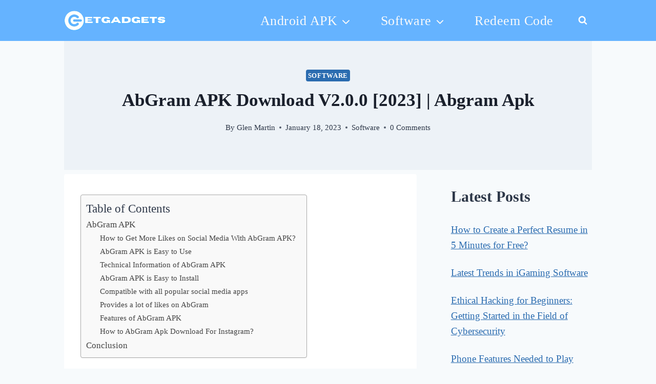

--- FILE ---
content_type: text/html; charset=UTF-8
request_url: https://getgadgets.in/abgram-apk-download/
body_size: 27532
content:
<!doctype html>
<html lang="en-US" class="no-js" itemtype="https://schema.org/Blog" itemscope>
<head><script>if(navigator.userAgent.match(/MSIE|Internet Explorer/i)||navigator.userAgent.match(/Trident\/7\..*?rv:11/i)){var href=document.location.href;if(!href.match(/[?&]nowprocket/)){if(href.indexOf("?")==-1){if(href.indexOf("#")==-1){document.location.href=href+"?nowprocket=1"}else{document.location.href=href.replace("#","?nowprocket=1#")}}else{if(href.indexOf("#")==-1){document.location.href=href+"&nowprocket=1"}else{document.location.href=href.replace("#","&nowprocket=1#")}}}}</script><script>class RocketLazyLoadScripts{constructor(e){this.triggerEvents=e,this.eventOptions={passive:!0},this.userEventListener=this.triggerListener.bind(this),this.delayedScripts={normal:[],async:[],defer:[]},this.allJQueries=[]}_addUserInteractionListener(e){this.triggerEvents.forEach((t=>window.addEventListener(t,e.userEventListener,e.eventOptions)))}_removeUserInteractionListener(e){this.triggerEvents.forEach((t=>window.removeEventListener(t,e.userEventListener,e.eventOptions)))}triggerListener(){this._removeUserInteractionListener(this),this._loadEverythingNow()}async _loadEverythingNow(){this._delayEventListeners(),this._delayJQueryReady(this),this._handleDocumentWrite(),this._registerAllDelayedScripts(),this._preloadAllScripts(),await this._loadScriptsFromList(this.delayedScripts.normal),await this._loadScriptsFromList(this.delayedScripts.defer),await this._loadScriptsFromList(this.delayedScripts.async),await this._triggerDOMContentLoaded(),await this._triggerWindowLoad(),window.dispatchEvent(new Event("rocket-allScriptsLoaded"))}_registerAllDelayedScripts(){document.querySelectorAll("script[type=rocketlazyloadscript]").forEach((e=>{e.hasAttribute("src")?e.hasAttribute("async")&&!1!==e.async?this.delayedScripts.async.push(e):e.hasAttribute("defer")&&!1!==e.defer||"module"===e.getAttribute("data-rocket-type")?this.delayedScripts.defer.push(e):this.delayedScripts.normal.push(e):this.delayedScripts.normal.push(e)}))}async _transformScript(e){return await this._requestAnimFrame(),new Promise((t=>{const n=document.createElement("script");let i;[...e.attributes].forEach((e=>{let t=e.nodeName;"type"!==t&&("data-rocket-type"===t&&(t="type",i=e.nodeValue),n.setAttribute(t,e.nodeValue))})),e.hasAttribute("src")&&this._isValidScriptType(i)?(n.addEventListener("load",t),n.addEventListener("error",t)):(n.text=e.text,t()),e.parentNode.replaceChild(n,e)}))}_isValidScriptType(e){return!e||""===e||"string"==typeof e&&["text/javascript","text/x-javascript","text/ecmascript","text/jscript","application/javascript","application/x-javascript","application/ecmascript","application/jscript","module"].includes(e.toLowerCase())}async _loadScriptsFromList(e){const t=e.shift();return t?(await this._transformScript(t),this._loadScriptsFromList(e)):Promise.resolve()}_preloadAllScripts(){var e=document.createDocumentFragment();[...this.delayedScripts.normal,...this.delayedScripts.defer,...this.delayedScripts.async].forEach((t=>{const n=t.getAttribute("src");if(n){const t=document.createElement("link");t.href=n,t.rel="preload",t.as="script",e.appendChild(t)}})),document.head.appendChild(e)}_delayEventListeners(){let e={};function t(t,n){!function(t){function n(n){return e[t].eventsToRewrite.indexOf(n)>=0?"rocket-"+n:n}e[t]||(e[t]={originalFunctions:{add:t.addEventListener,remove:t.removeEventListener},eventsToRewrite:[]},t.addEventListener=function(){arguments[0]=n(arguments[0]),e[t].originalFunctions.add.apply(t,arguments)},t.removeEventListener=function(){arguments[0]=n(arguments[0]),e[t].originalFunctions.remove.apply(t,arguments)})}(t),e[t].eventsToRewrite.push(n)}function n(e,t){const n=e[t];Object.defineProperty(e,t,{get:n||function(){},set:n=>{e["rocket"+t]=n}})}t(document,"DOMContentLoaded"),t(window,"DOMContentLoaded"),t(window,"load"),t(window,"pageshow"),t(document,"readystatechange"),n(document,"onreadystatechange"),n(window,"onload"),n(window,"onpageshow")}_delayJQueryReady(e){let t=window.jQuery;Object.defineProperty(window,"jQuery",{get:()=>t,set(n){if(n&&n.fn&&!e.allJQueries.includes(n)){n.fn.ready=n.fn.init.prototype.ready=function(t){e.domReadyFired?t.bind(document)(n):document.addEventListener("rocket-DOMContentLoaded",(()=>t.bind(document)(n)))};const t=n.fn.on;n.fn.on=n.fn.init.prototype.on=function(){if(this[0]===window){function e(e){return e.split(" ").map((e=>"load"===e||0===e.indexOf("load.")?"rocket-jquery-load":e)).join(" ")}"string"==typeof arguments[0]||arguments[0]instanceof String?arguments[0]=e(arguments[0]):"object"==typeof arguments[0]&&Object.keys(arguments[0]).forEach((t=>{delete Object.assign(arguments[0],{[e(t)]:arguments[0][t]})[t]}))}return t.apply(this,arguments),this},e.allJQueries.push(n)}t=n}})}async _triggerDOMContentLoaded(){this.domReadyFired=!0,await this._requestAnimFrame(),document.dispatchEvent(new Event("rocket-DOMContentLoaded")),await this._requestAnimFrame(),window.dispatchEvent(new Event("rocket-DOMContentLoaded")),await this._requestAnimFrame(),document.dispatchEvent(new Event("rocket-readystatechange")),await this._requestAnimFrame(),document.rocketonreadystatechange&&document.rocketonreadystatechange()}async _triggerWindowLoad(){await this._requestAnimFrame(),window.dispatchEvent(new Event("rocket-load")),await this._requestAnimFrame(),window.rocketonload&&window.rocketonload(),await this._requestAnimFrame(),this.allJQueries.forEach((e=>e(window).trigger("rocket-jquery-load"))),window.dispatchEvent(new Event("rocket-pageshow")),await this._requestAnimFrame(),window.rocketonpageshow&&window.rocketonpageshow()}_handleDocumentWrite(){const e=new Map;document.write=document.writeln=function(t){const n=document.currentScript,i=document.createRange(),r=n.parentElement;let a=e.get(n);void 0===a&&(a=n.nextSibling,e.set(n,a));const o=document.createDocumentFragment();i.setStart(o,0),o.appendChild(i.createContextualFragment(t)),r.insertBefore(o,a)}}async _requestAnimFrame(){return new Promise((e=>requestAnimationFrame(e)))}static run(){const e=new RocketLazyLoadScripts(["keydown","mouseover","touchmove","touchstart","touchend","touchcancel","touchforcechange","wheel"]);e._addUserInteractionListener(e)}}RocketLazyLoadScripts.run();
</script>
	<meta charset="UTF-8">
	<meta name="viewport" content="width=device-width, initial-scale=1, minimum-scale=1">
	<meta name='robots' content='index, follow, max-image-preview:large, max-snippet:-1, max-video-preview:-1' />
	<style>img:is([sizes="auto" i], [sizes^="auto," i]) { contain-intrinsic-size: 3000px 1500px }</style>
	
	<!-- This site is optimized with the Yoast SEO plugin v26.3 - https://yoast.com/wordpress/plugins/seo/ -->
	<title>AbGram APK Download Free V2.0.0 | Abgram Apk 2022</title><link rel="stylesheet" href="https://getgadgets.in/wp-content/cache/min/1/0f18739cfe424be2771c7fc93f375004.css" media="all" data-minify="1" />
	<meta name="description" content="In this article I have share knowledge about Abgram Apk. If you have find Abgram Apk Download Link check this article Now." />
	<link rel="canonical" href="https://getgadgets.in/abgram-apk-download/" />
	<meta property="og:locale" content="en_US" />
	<meta property="og:type" content="article" />
	<meta property="og:title" content="AbGram APK Download Free V2.0.0 | Abgram Apk 2022" />
	<meta property="og:description" content="In this article I have share knowledge about Abgram Apk. If you have find Abgram Apk Download Link check this article Now." />
	<meta property="og:url" content="https://getgadgets.in/abgram-apk-download/" />
	<meta property="og:site_name" content="Getgadgets" />
	<meta property="article:publisher" content="https://www.facebook.com/BetterAPK/?view_public_for=107104461037304" />
	<meta property="article:published_time" content="2023-01-18T08:06:28+00:00" />
	<meta property="article:modified_time" content="2023-01-18T08:06:31+00:00" />
	<meta property="og:image" content="https://getgadgets.in/wp-content/uploads/2022/08/Pastel-Pink-and-Yellow-Pasta-Photo-Food-Collection-YouTube-Thumbnail-4.png" />
	<meta property="og:image:width" content="1280" />
	<meta property="og:image:height" content="720" />
	<meta property="og:image:type" content="image/png" />
	<meta name="author" content="Glen Martin" />
	<meta name="twitter:card" content="summary_large_image" />
	<meta name="twitter:creator" content="@Abhishe64737708" />
	<meta name="twitter:site" content="@Abhishe64737708" />
	<meta name="twitter:label1" content="Written by" />
	<meta name="twitter:data1" content="Glen Martin" />
	<meta name="twitter:label2" content="Est. reading time" />
	<meta name="twitter:data2" content="9 minutes" />
	<script type="application/ld+json" class="yoast-schema-graph">{"@context":"https://schema.org","@graph":[{"@type":"Article","@id":"https://getgadgets.in/abgram-apk-download/#article","isPartOf":{"@id":"https://getgadgets.in/abgram-apk-download/"},"author":{"name":"Glen Martin","@id":"https://getgadgets.in/#/schema/person/4d3f862478b0d3ef1f8d33b236b5936c"},"headline":"AbGram APK Download V2.0.0 [2023] | Abgram Apk","datePublished":"2023-01-18T08:06:28+00:00","dateModified":"2023-01-18T08:06:31+00:00","mainEntityOfPage":{"@id":"https://getgadgets.in/abgram-apk-download/"},"wordCount":1910,"commentCount":0,"publisher":{"@id":"https://getgadgets.in/#organization"},"image":{"@id":"https://getgadgets.in/abgram-apk-download/#primaryimage"},"thumbnailUrl":"https://getgadgets.in/wp-content/uploads/2022/08/Pastel-Pink-and-Yellow-Pasta-Photo-Food-Collection-YouTube-Thumbnail-4.png","keywords":["ab gram","ab gram app download","abgram","abgram apk","abgram apk download","abgram app","abgram download apk"],"articleSection":["Software"],"inLanguage":"en-US","potentialAction":[{"@type":"CommentAction","name":"Comment","target":["https://getgadgets.in/abgram-apk-download/#respond"]}]},{"@type":"WebPage","@id":"https://getgadgets.in/abgram-apk-download/","url":"https://getgadgets.in/abgram-apk-download/","name":"AbGram APK Download Free V2.0.0 | Abgram Apk 2022","isPartOf":{"@id":"https://getgadgets.in/#website"},"primaryImageOfPage":{"@id":"https://getgadgets.in/abgram-apk-download/#primaryimage"},"image":{"@id":"https://getgadgets.in/abgram-apk-download/#primaryimage"},"thumbnailUrl":"https://getgadgets.in/wp-content/uploads/2022/08/Pastel-Pink-and-Yellow-Pasta-Photo-Food-Collection-YouTube-Thumbnail-4.png","datePublished":"2023-01-18T08:06:28+00:00","dateModified":"2023-01-18T08:06:31+00:00","description":"In this article I have share knowledge about Abgram Apk. If you have find Abgram Apk Download Link check this article Now.","breadcrumb":{"@id":"https://getgadgets.in/abgram-apk-download/#breadcrumb"},"inLanguage":"en-US","potentialAction":[{"@type":"ReadAction","target":["https://getgadgets.in/abgram-apk-download/"]}]},{"@type":"ImageObject","inLanguage":"en-US","@id":"https://getgadgets.in/abgram-apk-download/#primaryimage","url":"https://getgadgets.in/wp-content/uploads/2022/08/Pastel-Pink-and-Yellow-Pasta-Photo-Food-Collection-YouTube-Thumbnail-4.png","contentUrl":"https://getgadgets.in/wp-content/uploads/2022/08/Pastel-Pink-and-Yellow-Pasta-Photo-Food-Collection-YouTube-Thumbnail-4.png","width":1280,"height":720,"caption":"abgram apk"},{"@type":"BreadcrumbList","@id":"https://getgadgets.in/abgram-apk-download/#breadcrumb","itemListElement":[{"@type":"ListItem","position":1,"name":"Home","item":"https://getgadgets.in/"},{"@type":"ListItem","position":2,"name":"AbGram APK Download V2.0.0 [2023] | Abgram Apk"}]},{"@type":"WebSite","@id":"https://getgadgets.in/#website","url":"https://getgadgets.in/","name":"Getgadgets","description":"Get Gadgets Provides Information About Free Android Mobile Application and Windows Software for any PC and Laptop.","publisher":{"@id":"https://getgadgets.in/#organization"},"potentialAction":[{"@type":"SearchAction","target":{"@type":"EntryPoint","urlTemplate":"https://getgadgets.in/?s={search_term_string}"},"query-input":{"@type":"PropertyValueSpecification","valueRequired":true,"valueName":"search_term_string"}}],"inLanguage":"en-US"},{"@type":"Organization","@id":"https://getgadgets.in/#organization","name":"Getgadgets","url":"https://getgadgets.in/","logo":{"@type":"ImageObject","inLanguage":"en-US","@id":"https://getgadgets.in/#/schema/logo/image/","url":"https://getgadgets.in/wp-content/uploads/2020/01/indian-independence-day-2648613_1280-1.jpg","contentUrl":"https://getgadgets.in/wp-content/uploads/2020/01/indian-independence-day-2648613_1280-1.jpg","width":1280,"height":871,"caption":"Getgadgets"},"image":{"@id":"https://getgadgets.in/#/schema/logo/image/"},"sameAs":["https://www.facebook.com/BetterAPK/?view_public_for=107104461037304","https://x.com/Abhishe64737708","https://www.linkedin.com/in/abhishek-sharma-008013166/"]},{"@type":"Person","@id":"https://getgadgets.in/#/schema/person/4d3f862478b0d3ef1f8d33b236b5936c","name":"Glen Martin","image":{"@type":"ImageObject","inLanguage":"en-US","@id":"https://getgadgets.in/#/schema/person/image/","url":"https://secure.gravatar.com/avatar/d2e89359d626bf2693cfe512c24169b1bdfd0cee0f11d832454939b0948a6a57?s=96&d=mm&r=g","contentUrl":"https://secure.gravatar.com/avatar/d2e89359d626bf2693cfe512c24169b1bdfd0cee0f11d832454939b0948a6a57?s=96&d=mm&r=g","caption":"Glen Martin"}}]}</script>
	<!-- / Yoast SEO plugin. -->



<link rel="alternate" type="application/rss+xml" title="Getgadgets &raquo; Feed" href="https://getgadgets.in/feed/" />
<link rel="alternate" type="application/rss+xml" title="Getgadgets &raquo; Comments Feed" href="https://getgadgets.in/comments/feed/" />
			<script type="rocketlazyloadscript">document.documentElement.classList.remove( 'no-js' );</script>
			<link rel="alternate" type="application/rss+xml" title="Getgadgets &raquo; AbGram APK Download V2.0.0 [2023] | Abgram Apk Comments Feed" href="https://getgadgets.in/abgram-apk-download/feed/" />

<style id='wp-emoji-styles-inline-css'>

	img.wp-smiley, img.emoji {
		display: inline !important;
		border: none !important;
		box-shadow: none !important;
		height: 1em !important;
		width: 1em !important;
		margin: 0 0.07em !important;
		vertical-align: -0.1em !important;
		background: none !important;
		padding: 0 !important;
	}
</style>

<style id='classic-theme-styles-inline-css'>
/*! This file is auto-generated */
.wp-block-button__link{color:#fff;background-color:#32373c;border-radius:9999px;box-shadow:none;text-decoration:none;padding:calc(.667em + 2px) calc(1.333em + 2px);font-size:1.125em}.wp-block-file__button{background:#32373c;color:#fff;text-decoration:none}
</style>
<style id='global-styles-inline-css'>
:root{--wp--preset--aspect-ratio--square: 1;--wp--preset--aspect-ratio--4-3: 4/3;--wp--preset--aspect-ratio--3-4: 3/4;--wp--preset--aspect-ratio--3-2: 3/2;--wp--preset--aspect-ratio--2-3: 2/3;--wp--preset--aspect-ratio--16-9: 16/9;--wp--preset--aspect-ratio--9-16: 9/16;--wp--preset--color--black: #000000;--wp--preset--color--cyan-bluish-gray: #abb8c3;--wp--preset--color--white: #ffffff;--wp--preset--color--pale-pink: #f78da7;--wp--preset--color--vivid-red: #cf2e2e;--wp--preset--color--luminous-vivid-orange: #ff6900;--wp--preset--color--luminous-vivid-amber: #fcb900;--wp--preset--color--light-green-cyan: #7bdcb5;--wp--preset--color--vivid-green-cyan: #00d084;--wp--preset--color--pale-cyan-blue: #8ed1fc;--wp--preset--color--vivid-cyan-blue: #0693e3;--wp--preset--color--vivid-purple: #9b51e0;--wp--preset--color--theme-palette-1: var(--global-palette1);--wp--preset--color--theme-palette-2: var(--global-palette2);--wp--preset--color--theme-palette-3: var(--global-palette3);--wp--preset--color--theme-palette-4: var(--global-palette4);--wp--preset--color--theme-palette-5: var(--global-palette5);--wp--preset--color--theme-palette-6: var(--global-palette6);--wp--preset--color--theme-palette-7: var(--global-palette7);--wp--preset--color--theme-palette-8: var(--global-palette8);--wp--preset--color--theme-palette-9: var(--global-palette9);--wp--preset--gradient--vivid-cyan-blue-to-vivid-purple: linear-gradient(135deg,rgba(6,147,227,1) 0%,rgb(155,81,224) 100%);--wp--preset--gradient--light-green-cyan-to-vivid-green-cyan: linear-gradient(135deg,rgb(122,220,180) 0%,rgb(0,208,130) 100%);--wp--preset--gradient--luminous-vivid-amber-to-luminous-vivid-orange: linear-gradient(135deg,rgba(252,185,0,1) 0%,rgba(255,105,0,1) 100%);--wp--preset--gradient--luminous-vivid-orange-to-vivid-red: linear-gradient(135deg,rgba(255,105,0,1) 0%,rgb(207,46,46) 100%);--wp--preset--gradient--very-light-gray-to-cyan-bluish-gray: linear-gradient(135deg,rgb(238,238,238) 0%,rgb(169,184,195) 100%);--wp--preset--gradient--cool-to-warm-spectrum: linear-gradient(135deg,rgb(74,234,220) 0%,rgb(151,120,209) 20%,rgb(207,42,186) 40%,rgb(238,44,130) 60%,rgb(251,105,98) 80%,rgb(254,248,76) 100%);--wp--preset--gradient--blush-light-purple: linear-gradient(135deg,rgb(255,206,236) 0%,rgb(152,150,240) 100%);--wp--preset--gradient--blush-bordeaux: linear-gradient(135deg,rgb(254,205,165) 0%,rgb(254,45,45) 50%,rgb(107,0,62) 100%);--wp--preset--gradient--luminous-dusk: linear-gradient(135deg,rgb(255,203,112) 0%,rgb(199,81,192) 50%,rgb(65,88,208) 100%);--wp--preset--gradient--pale-ocean: linear-gradient(135deg,rgb(255,245,203) 0%,rgb(182,227,212) 50%,rgb(51,167,181) 100%);--wp--preset--gradient--electric-grass: linear-gradient(135deg,rgb(202,248,128) 0%,rgb(113,206,126) 100%);--wp--preset--gradient--midnight: linear-gradient(135deg,rgb(2,3,129) 0%,rgb(40,116,252) 100%);--wp--preset--font-size--small: var(--global-font-size-small);--wp--preset--font-size--medium: var(--global-font-size-medium);--wp--preset--font-size--large: var(--global-font-size-large);--wp--preset--font-size--x-large: 42px;--wp--preset--font-size--larger: var(--global-font-size-larger);--wp--preset--font-size--xxlarge: var(--global-font-size-xxlarge);--wp--preset--spacing--20: 0.44rem;--wp--preset--spacing--30: 0.67rem;--wp--preset--spacing--40: 1rem;--wp--preset--spacing--50: 1.5rem;--wp--preset--spacing--60: 2.25rem;--wp--preset--spacing--70: 3.38rem;--wp--preset--spacing--80: 5.06rem;--wp--preset--shadow--natural: 6px 6px 9px rgba(0, 0, 0, 0.2);--wp--preset--shadow--deep: 12px 12px 50px rgba(0, 0, 0, 0.4);--wp--preset--shadow--sharp: 6px 6px 0px rgba(0, 0, 0, 0.2);--wp--preset--shadow--outlined: 6px 6px 0px -3px rgba(255, 255, 255, 1), 6px 6px rgba(0, 0, 0, 1);--wp--preset--shadow--crisp: 6px 6px 0px rgba(0, 0, 0, 1);}:where(.is-layout-flex){gap: 0.5em;}:where(.is-layout-grid){gap: 0.5em;}body .is-layout-flex{display: flex;}.is-layout-flex{flex-wrap: wrap;align-items: center;}.is-layout-flex > :is(*, div){margin: 0;}body .is-layout-grid{display: grid;}.is-layout-grid > :is(*, div){margin: 0;}:where(.wp-block-columns.is-layout-flex){gap: 2em;}:where(.wp-block-columns.is-layout-grid){gap: 2em;}:where(.wp-block-post-template.is-layout-flex){gap: 1.25em;}:where(.wp-block-post-template.is-layout-grid){gap: 1.25em;}.has-black-color{color: var(--wp--preset--color--black) !important;}.has-cyan-bluish-gray-color{color: var(--wp--preset--color--cyan-bluish-gray) !important;}.has-white-color{color: var(--wp--preset--color--white) !important;}.has-pale-pink-color{color: var(--wp--preset--color--pale-pink) !important;}.has-vivid-red-color{color: var(--wp--preset--color--vivid-red) !important;}.has-luminous-vivid-orange-color{color: var(--wp--preset--color--luminous-vivid-orange) !important;}.has-luminous-vivid-amber-color{color: var(--wp--preset--color--luminous-vivid-amber) !important;}.has-light-green-cyan-color{color: var(--wp--preset--color--light-green-cyan) !important;}.has-vivid-green-cyan-color{color: var(--wp--preset--color--vivid-green-cyan) !important;}.has-pale-cyan-blue-color{color: var(--wp--preset--color--pale-cyan-blue) !important;}.has-vivid-cyan-blue-color{color: var(--wp--preset--color--vivid-cyan-blue) !important;}.has-vivid-purple-color{color: var(--wp--preset--color--vivid-purple) !important;}.has-black-background-color{background-color: var(--wp--preset--color--black) !important;}.has-cyan-bluish-gray-background-color{background-color: var(--wp--preset--color--cyan-bluish-gray) !important;}.has-white-background-color{background-color: var(--wp--preset--color--white) !important;}.has-pale-pink-background-color{background-color: var(--wp--preset--color--pale-pink) !important;}.has-vivid-red-background-color{background-color: var(--wp--preset--color--vivid-red) !important;}.has-luminous-vivid-orange-background-color{background-color: var(--wp--preset--color--luminous-vivid-orange) !important;}.has-luminous-vivid-amber-background-color{background-color: var(--wp--preset--color--luminous-vivid-amber) !important;}.has-light-green-cyan-background-color{background-color: var(--wp--preset--color--light-green-cyan) !important;}.has-vivid-green-cyan-background-color{background-color: var(--wp--preset--color--vivid-green-cyan) !important;}.has-pale-cyan-blue-background-color{background-color: var(--wp--preset--color--pale-cyan-blue) !important;}.has-vivid-cyan-blue-background-color{background-color: var(--wp--preset--color--vivid-cyan-blue) !important;}.has-vivid-purple-background-color{background-color: var(--wp--preset--color--vivid-purple) !important;}.has-black-border-color{border-color: var(--wp--preset--color--black) !important;}.has-cyan-bluish-gray-border-color{border-color: var(--wp--preset--color--cyan-bluish-gray) !important;}.has-white-border-color{border-color: var(--wp--preset--color--white) !important;}.has-pale-pink-border-color{border-color: var(--wp--preset--color--pale-pink) !important;}.has-vivid-red-border-color{border-color: var(--wp--preset--color--vivid-red) !important;}.has-luminous-vivid-orange-border-color{border-color: var(--wp--preset--color--luminous-vivid-orange) !important;}.has-luminous-vivid-amber-border-color{border-color: var(--wp--preset--color--luminous-vivid-amber) !important;}.has-light-green-cyan-border-color{border-color: var(--wp--preset--color--light-green-cyan) !important;}.has-vivid-green-cyan-border-color{border-color: var(--wp--preset--color--vivid-green-cyan) !important;}.has-pale-cyan-blue-border-color{border-color: var(--wp--preset--color--pale-cyan-blue) !important;}.has-vivid-cyan-blue-border-color{border-color: var(--wp--preset--color--vivid-cyan-blue) !important;}.has-vivid-purple-border-color{border-color: var(--wp--preset--color--vivid-purple) !important;}.has-vivid-cyan-blue-to-vivid-purple-gradient-background{background: var(--wp--preset--gradient--vivid-cyan-blue-to-vivid-purple) !important;}.has-light-green-cyan-to-vivid-green-cyan-gradient-background{background: var(--wp--preset--gradient--light-green-cyan-to-vivid-green-cyan) !important;}.has-luminous-vivid-amber-to-luminous-vivid-orange-gradient-background{background: var(--wp--preset--gradient--luminous-vivid-amber-to-luminous-vivid-orange) !important;}.has-luminous-vivid-orange-to-vivid-red-gradient-background{background: var(--wp--preset--gradient--luminous-vivid-orange-to-vivid-red) !important;}.has-very-light-gray-to-cyan-bluish-gray-gradient-background{background: var(--wp--preset--gradient--very-light-gray-to-cyan-bluish-gray) !important;}.has-cool-to-warm-spectrum-gradient-background{background: var(--wp--preset--gradient--cool-to-warm-spectrum) !important;}.has-blush-light-purple-gradient-background{background: var(--wp--preset--gradient--blush-light-purple) !important;}.has-blush-bordeaux-gradient-background{background: var(--wp--preset--gradient--blush-bordeaux) !important;}.has-luminous-dusk-gradient-background{background: var(--wp--preset--gradient--luminous-dusk) !important;}.has-pale-ocean-gradient-background{background: var(--wp--preset--gradient--pale-ocean) !important;}.has-electric-grass-gradient-background{background: var(--wp--preset--gradient--electric-grass) !important;}.has-midnight-gradient-background{background: var(--wp--preset--gradient--midnight) !important;}.has-small-font-size{font-size: var(--wp--preset--font-size--small) !important;}.has-medium-font-size{font-size: var(--wp--preset--font-size--medium) !important;}.has-large-font-size{font-size: var(--wp--preset--font-size--large) !important;}.has-x-large-font-size{font-size: var(--wp--preset--font-size--x-large) !important;}
:where(.wp-block-post-template.is-layout-flex){gap: 1.25em;}:where(.wp-block-post-template.is-layout-grid){gap: 1.25em;}
:where(.wp-block-columns.is-layout-flex){gap: 2em;}:where(.wp-block-columns.is-layout-grid){gap: 2em;}
:root :where(.wp-block-pullquote){font-size: 1.5em;line-height: 1.6;}
</style>

<style id='ez-toc-inline-css'>
div#ez-toc-container .ez-toc-title {font-size: 120%;}div#ez-toc-container .ez-toc-title {font-weight: 500;}div#ez-toc-container ul li , div#ez-toc-container ul li a {font-size: 95%;}div#ez-toc-container ul li , div#ez-toc-container ul li a {font-weight: 500;}div#ez-toc-container nav ul ul li {font-size: 90%;}
.ez-toc-container-direction {direction: ltr;}.ez-toc-counter ul {direction: ltr;counter-reset: item ;}.ez-toc-counter nav ul li a::before {content: counter(item, numeric) '. ';margin-right: .2em; counter-increment: item;flex-grow: 0;flex-shrink: 0;float: left; }.ez-toc-widget-direction {direction: ltr;}.ez-toc-widget-container ul {direction: ltr;counter-reset: item ;}.ez-toc-widget-container nav ul li a::before {content: counter(item, numeric) '. ';margin-right: .2em; counter-increment: item;flex-grow: 0;flex-shrink: 0;float: left; }
</style>

<style id='kadence-global-inline-css'>
/* Kadence Base CSS */
:root{--global-palette1:#2B6CB0;--global-palette2:#215387;--global-palette3:#1A202C;--global-palette4:#2D3748;--global-palette5:#4A5568;--global-palette6:#718096;--global-palette7:#EDF2F7;--global-palette8:#F7FAFC;--global-palette9:#ffffff;--global-palette9rgb:255, 255, 255;--global-palette-highlight:var(--global-palette1);--global-palette-highlight-alt:var(--global-palette2);--global-palette-highlight-alt2:var(--global-palette9);--global-palette-btn-bg:var(--global-palette1);--global-palette-btn-bg-hover:var(--global-palette2);--global-palette-btn:var(--global-palette9);--global-palette-btn-hover:var(--global-palette9);--global-body-font-family:Georgia, serif;--global-heading-font-family:Georgia, serif;--global-primary-nav-font-family:Georgia, serif;--global-fallback-font:sans-serif;--global-display-fallback-font:sans-serif;--global-content-width:1078px;--global-content-wide-width:calc(1078px + 230px);--global-content-narrow-width:560px;--global-content-edge-padding:1.5rem;--global-content-boxed-padding:2rem;--global-calc-content-width:calc(1078px - var(--global-content-edge-padding) - var(--global-content-edge-padding) );--wp--style--global--content-size:var(--global-calc-content-width);}.wp-site-blocks{--global-vw:calc( 100vw - ( 0.5 * var(--scrollbar-offset)));}:root body.kadence-elementor-colors{--e-global-color-kadence1:var(--global-palette1);--e-global-color-kadence2:var(--global-palette2);--e-global-color-kadence3:var(--global-palette3);--e-global-color-kadence4:var(--global-palette4);--e-global-color-kadence5:var(--global-palette5);--e-global-color-kadence6:var(--global-palette6);--e-global-color-kadence7:var(--global-palette7);--e-global-color-kadence8:var(--global-palette8);--e-global-color-kadence9:var(--global-palette9);}body{background:var(--global-palette8);}body, input, select, optgroup, textarea{font-style:normal;font-weight:normal;font-size:19px;line-height:1.6;font-family:var(--global-body-font-family);color:var(--global-palette4);}.content-bg, body.content-style-unboxed .site{background:var(--global-palette9);}h1,h2,h3,h4,h5,h6{font-family:var(--global-heading-font-family);}h1{font-style:normal;font-weight:700;font-size:53px;line-height:1.5;font-family:Georgia, serif;color:var(--global-palette3);}h2{font-style:normal;font-weight:700;font-size:31px;line-height:1.5;font-family:Georgia, serif;color:var(--global-palette3);}h3{font-style:normal;font-weight:700;font-size:30px;line-height:1.5;font-family:Georgia, serif;color:var(--global-palette3);}h4{font-style:normal;font-weight:700;font-size:30px;line-height:1.5;font-family:Georgia, serif;color:var(--global-palette4);}h5{font-weight:700;font-size:20px;line-height:1.5;color:var(--global-palette4);}h6{font-weight:700;font-size:18px;line-height:1.5;color:var(--global-palette5);}.entry-hero h1{font-style:normal;font-weight:700;font-size:35px;font-family:Georgia, serif;}.entry-hero .kadence-breadcrumbs{max-width:1078px;}.site-container, .site-header-row-layout-contained, .site-footer-row-layout-contained, .entry-hero-layout-contained, .comments-area, .alignfull > .wp-block-cover__inner-container, .alignwide > .wp-block-cover__inner-container{max-width:var(--global-content-width);}.content-width-narrow .content-container.site-container, .content-width-narrow .hero-container.site-container{max-width:var(--global-content-narrow-width);}@media all and (min-width: 1308px){.wp-site-blocks .content-container  .alignwide{margin-left:-115px;margin-right:-115px;width:unset;max-width:unset;}}@media all and (min-width: 820px){.content-width-narrow .wp-site-blocks .content-container .alignwide{margin-left:-130px;margin-right:-130px;width:unset;max-width:unset;}}.content-style-boxed .wp-site-blocks .entry-content .alignwide{margin-left:calc( -1 * var( --global-content-boxed-padding ) );margin-right:calc( -1 * var( --global-content-boxed-padding ) );}.content-area{margin-top:2.26rem;margin-bottom:2.26rem;}@media all and (max-width: 1024px){.content-area{margin-top:3rem;margin-bottom:3rem;}}@media all and (max-width: 767px){.content-area{margin-top:2rem;margin-bottom:2rem;}}@media all and (max-width: 1024px){:root{--global-content-boxed-padding:2rem;}}@media all and (max-width: 767px){:root{--global-content-boxed-padding:1.5rem;}}.entry-content-wrap{padding:2rem;}@media all and (max-width: 1024px){.entry-content-wrap{padding:2rem;}}@media all and (max-width: 767px){.entry-content-wrap{padding:1.5rem;}}.entry.single-entry{box-shadow:0px 15px 15px -10px rgba(0,0,0,0.05);border-radius:4px 4px 4px 4px;}.entry.loop-entry{border-radius:4px 4px 4px 4px;overflow:hidden;box-shadow:0px 15px 15px -10px rgba(0,0,0,0.05);}.loop-entry .entry-content-wrap{padding:1.13rem;}@media all and (max-width: 1024px){.loop-entry .entry-content-wrap{padding:2rem;}}@media all and (max-width: 767px){.loop-entry .entry-content-wrap{padding:1.5rem;}}.primary-sidebar.widget-area .widget{margin-bottom:1.5em;color:var(--global-palette4);}.primary-sidebar.widget-area .widget-title{font-weight:700;font-size:20px;line-height:1.5;color:var(--global-palette3);}button, .button, .wp-block-button__link, input[type="button"], input[type="reset"], input[type="submit"], .fl-button, .elementor-button-wrapper .elementor-button, .wc-block-components-checkout-place-order-button, .wc-block-cart__submit{box-shadow:0px 0px 0px -7px rgba(0,0,0,0);}button:hover, button:focus, button:active, .button:hover, .button:focus, .button:active, .wp-block-button__link:hover, .wp-block-button__link:focus, .wp-block-button__link:active, input[type="button"]:hover, input[type="button"]:focus, input[type="button"]:active, input[type="reset"]:hover, input[type="reset"]:focus, input[type="reset"]:active, input[type="submit"]:hover, input[type="submit"]:focus, input[type="submit"]:active, .elementor-button-wrapper .elementor-button:hover, .elementor-button-wrapper .elementor-button:focus, .elementor-button-wrapper .elementor-button:active, .wc-block-cart__submit:hover{box-shadow:0px 15px 25px -7px rgba(0,0,0,0.1);}.kb-button.kb-btn-global-outline.kb-btn-global-inherit{padding-top:calc(px - 2px);padding-right:calc(px - 2px);padding-bottom:calc(px - 2px);padding-left:calc(px - 2px);}@media all and (min-width: 1025px){.transparent-header .entry-hero .entry-hero-container-inner{padding-top:80px;}}@media all and (max-width: 1024px){.mobile-transparent-header .entry-hero .entry-hero-container-inner{padding-top:80px;}}@media all and (max-width: 767px){.mobile-transparent-header .entry-hero .entry-hero-container-inner{padding-top:80px;}}.entry-hero.post-hero-section .entry-header{min-height:252px;}@media all and (max-width: 767px){.entry-hero.post-hero-section .entry-header{min-height:159px;}}.loop-entry.type-post h2.entry-title{font-style:normal;font-weight:700;font-size:17px;color:var(--global-palette4);}
/* Kadence Header CSS */
@media all and (max-width: 1024px){.mobile-transparent-header #masthead{position:absolute;left:0px;right:0px;z-index:100;}.kadence-scrollbar-fixer.mobile-transparent-header #masthead{right:var(--scrollbar-offset,0);}.mobile-transparent-header #masthead, .mobile-transparent-header .site-top-header-wrap .site-header-row-container-inner, .mobile-transparent-header .site-main-header-wrap .site-header-row-container-inner, .mobile-transparent-header .site-bottom-header-wrap .site-header-row-container-inner{background:transparent;}.site-header-row-tablet-layout-fullwidth, .site-header-row-tablet-layout-standard{padding:0px;}}@media all and (min-width: 1025px){.transparent-header #masthead{position:absolute;left:0px;right:0px;z-index:100;}.transparent-header.kadence-scrollbar-fixer #masthead{right:var(--scrollbar-offset,0);}.transparent-header #masthead, .transparent-header .site-top-header-wrap .site-header-row-container-inner, .transparent-header .site-main-header-wrap .site-header-row-container-inner, .transparent-header .site-bottom-header-wrap .site-header-row-container-inner{background:transparent;}}.site-branding a.brand img{max-width:800px;}.site-branding a.brand img.svg-logo-image{width:800px;}.site-branding{padding:0px 0px 0px 0px;}.site-branding .site-title{font-style:normal;font-weight:400;font-size:30px;line-height:1.5;letter-spacing:0.06em;font-family:Georgia, serif;text-transform:uppercase;color:#ffffff;}#masthead, #masthead .kadence-sticky-header.item-is-fixed:not(.item-at-start):not(.site-header-row-container):not(.site-main-header-wrap), #masthead .kadence-sticky-header.item-is-fixed:not(.item-at-start) > .site-header-row-container-inner{background:#65b3ff;}.site-main-header-inner-wrap{min-height:80px;}.header-navigation[class*="header-navigation-style-underline"] .header-menu-container.primary-menu-container>ul>li>a:after{width:calc( 100% - 2.24em);}.main-navigation .primary-menu-container > ul > li.menu-item > a{padding-left:calc(2.24em / 2);padding-right:calc(2.24em / 2);color:#fafafa;}.main-navigation .primary-menu-container > ul > li.menu-item .dropdown-nav-special-toggle{right:calc(2.24em / 2);}.main-navigation .primary-menu-container > ul li.menu-item > a{font-style:normal;font-weight:400;font-size:26px;line-height:0.97;letter-spacing:0.02em;font-family:var(--global-primary-nav-font-family);text-transform:capitalize;}.main-navigation .primary-menu-container > ul > li.menu-item > a:hover{color:#000000;}.main-navigation .primary-menu-container > ul > li.menu-item.current-menu-item > a{color:var(--global-palette3);}.header-navigation .header-menu-container ul ul.sub-menu, .header-navigation .header-menu-container ul ul.submenu{background:var(--global-palette3);box-shadow:0px 2px 13px 0px rgba(0,0,0,0.1);}.header-navigation .header-menu-container ul ul li.menu-item, .header-menu-container ul.menu > li.kadence-menu-mega-enabled > ul > li.menu-item > a{border-bottom:6px solid rgba(255,255,255,0.1);}.header-navigation .header-menu-container ul ul li.menu-item > a{width:276px;padding-top:1.06em;padding-bottom:1.06em;color:var(--global-palette8);font-style:normal;font-size:12px;line-height:1.97;text-transform:uppercase;}.header-navigation .header-menu-container ul ul li.menu-item > a:hover{color:var(--global-palette9);background:var(--global-palette4);}.header-navigation .header-menu-container ul ul li.menu-item.current-menu-item > a{color:var(--global-palette9);background:var(--global-palette4);}.mobile-toggle-open-container .menu-toggle-open, .mobile-toggle-open-container .menu-toggle-open:focus{color:var(--global-palette5);padding:0.4em 0.6em 0.4em 0.6em;font-size:14px;}.mobile-toggle-open-container .menu-toggle-open.menu-toggle-style-bordered{border:1px solid currentColor;}.mobile-toggle-open-container .menu-toggle-open .menu-toggle-icon{font-size:20px;}.mobile-toggle-open-container .menu-toggle-open:hover, .mobile-toggle-open-container .menu-toggle-open:focus-visible{color:var(--global-palette-highlight);}.mobile-navigation ul li{font-size:14px;}.mobile-navigation ul li a{padding-top:1em;padding-bottom:1em;}.mobile-navigation ul li > a, .mobile-navigation ul li.menu-item-has-children > .drawer-nav-drop-wrap{color:var(--global-palette8);}.mobile-navigation ul li.current-menu-item > a, .mobile-navigation ul li.current-menu-item.menu-item-has-children > .drawer-nav-drop-wrap{color:var(--global-palette-highlight);}.mobile-navigation ul li.menu-item-has-children .drawer-nav-drop-wrap, .mobile-navigation ul li:not(.menu-item-has-children) a{border-bottom:1px solid rgba(255,255,255,0.1);}.mobile-navigation:not(.drawer-navigation-parent-toggle-true) ul li.menu-item-has-children .drawer-nav-drop-wrap button{border-left:1px solid rgba(255,255,255,0.1);}#mobile-drawer .drawer-header .drawer-toggle{padding:0.6em 0.15em 0.6em 0.15em;font-size:24px;}.search-toggle-open-container .search-toggle-open{color:#ffffff;}.search-toggle-open-container .search-toggle-open.search-toggle-style-bordered{border:1px solid currentColor;}.search-toggle-open-container .search-toggle-open .search-toggle-icon{font-size:1em;}.search-toggle-open-container .search-toggle-open:hover, .search-toggle-open-container .search-toggle-open:focus{color:#000000;}#search-drawer .drawer-inner{background:rgba(9, 12, 16, 0.97);}
/* Kadence Footer CSS */
#colophon{background:#65b3ff;}.site-middle-footer-wrap .site-footer-row-container-inner{background:#4da1fa;}.site-middle-footer-inner-wrap{padding-top:0px;padding-bottom:0px;grid-column-gap:30px;grid-row-gap:30px;}.site-middle-footer-inner-wrap .widget{margin-bottom:30px;}.site-middle-footer-inner-wrap .site-footer-section:not(:last-child):after{right:calc(-30px / 2);}.site-top-footer-wrap .site-footer-row-container-inner{font-style:normal;color:#ffffff;}.site-footer .site-top-footer-wrap a:not(.button):not(.wp-block-button__link):not(.wp-element-button){color:#ffffff;}.site-footer .site-top-footer-wrap a:not(.button):not(.wp-block-button__link):not(.wp-element-button):hover{color:#000000;}.site-top-footer-inner-wrap{padding-top:30px;padding-bottom:30px;grid-column-gap:30px;grid-row-gap:30px;}.site-top-footer-inner-wrap .widget{margin-bottom:30px;}.site-top-footer-inner-wrap .widget-area .widget-title{font-style:normal;color:#fcfcfc;}.site-top-footer-inner-wrap .site-footer-section:not(:last-child):after{right:calc(-30px / 2);}#colophon .footer-html{font-style:normal;font-weight:400;font-size:19px;font-family:Georgia, serif;color:#ffffff;}
</style>







<style id='rocket-lazyload-inline-css'>
.rll-youtube-player{position:relative;padding-bottom:56.23%;height:0;overflow:hidden;max-width:100%;}.rll-youtube-player iframe{position:absolute;top:0;left:0;width:100%;height:100%;z-index:100;background:0 0}.rll-youtube-player img{bottom:0;display:block;left:0;margin:auto;max-width:100%;width:100%;position:absolute;right:0;top:0;border:none;height:auto;cursor:pointer;-webkit-transition:.4s all;-moz-transition:.4s all;transition:.4s all}.rll-youtube-player img:hover{-webkit-filter:brightness(75%)}.rll-youtube-player .play{height:72px;width:72px;left:50%;top:50%;margin-left:-36px;margin-top:-36px;position:absolute;background:url(https://getgadgets.in/wp-content/plugins/wp-rocket/assets/img/youtube.png) no-repeat;cursor:pointer}.wp-has-aspect-ratio .rll-youtube-player{position:absolute;padding-bottom:0;width:100%;height:100%;top:0;bottom:0;left:0;right:0}
</style>
<script type="rocketlazyloadscript" src="https://getgadgets.in/wp-includes/js/jquery/jquery.min.js?ver=3.7.1" id="jquery-core-js"></script>
<script type="rocketlazyloadscript" src="https://getgadgets.in/wp-includes/js/jquery/jquery-migrate.min.js?ver=3.4.1" id="jquery-migrate-js"></script>
<link rel="https://api.w.org/" href="https://getgadgets.in/wp-json/" /><link rel="alternate" title="JSON" type="application/json" href="https://getgadgets.in/wp-json/wp/v2/posts/5486" /><link rel="EditURI" type="application/rsd+xml" title="RSD" href="https://getgadgets.in/xmlrpc.php?rsd" />
<meta name="generator" content="WordPress 6.8.3" />
<link rel='shortlink' href='https://getgadgets.in/?p=5486' />
<link rel="alternate" title="oEmbed (JSON)" type="application/json+oembed" href="https://getgadgets.in/wp-json/oembed/1.0/embed?url=https%3A%2F%2Fgetgadgets.in%2Fabgram-apk-download%2F" />
<link rel="alternate" title="oEmbed (XML)" type="text/xml+oembed" href="https://getgadgets.in/wp-json/oembed/1.0/embed?url=https%3A%2F%2Fgetgadgets.in%2Fabgram-apk-download%2F&#038;format=xml" />
<script type="rocketlazyloadscript" async src="https://pagead2.googlesyndication.com/pagead/js/adsbygoogle.js?client=ca-pub-2506611514062857"
     crossorigin="anonymous"></script>
<meta name="google-site-verification" content="Yy_0jFIvKjVeb8qwoSSFteCIu1jtJcdpjEFSu0aPJD8" /><link rel="pingback" href="https://getgadgets.in/xmlrpc.php"><meta name="generator" content="Elementor 3.32.5; features: additional_custom_breakpoints; settings: css_print_method-external, google_font-enabled, font_display-swap">
			<style>
				.e-con.e-parent:nth-of-type(n+4):not(.e-lazyloaded):not(.e-no-lazyload),
				.e-con.e-parent:nth-of-type(n+4):not(.e-lazyloaded):not(.e-no-lazyload) * {
					background-image: none !important;
				}
				@media screen and (max-height: 1024px) {
					.e-con.e-parent:nth-of-type(n+3):not(.e-lazyloaded):not(.e-no-lazyload),
					.e-con.e-parent:nth-of-type(n+3):not(.e-lazyloaded):not(.e-no-lazyload) * {
						background-image: none !important;
					}
				}
				@media screen and (max-height: 640px) {
					.e-con.e-parent:nth-of-type(n+2):not(.e-lazyloaded):not(.e-no-lazyload),
					.e-con.e-parent:nth-of-type(n+2):not(.e-lazyloaded):not(.e-no-lazyload) * {
						background-image: none !important;
					}
				}
			</style>
			<link rel="icon" href="https://getgadgets.in/wp-content/uploads/2019/09/cropped-logo-4-32x32.png" sizes="32x32" />
<link rel="icon" href="https://getgadgets.in/wp-content/uploads/2019/09/cropped-logo-4-192x192.png" sizes="192x192" />
<link rel="apple-touch-icon" href="https://getgadgets.in/wp-content/uploads/2019/09/cropped-logo-4-180x180.png" />
<meta name="msapplication-TileImage" content="https://getgadgets.in/wp-content/uploads/2019/09/cropped-logo-4-270x270.png" />

<!-- [BEGIN] Scripts added via Insert Adsense Auto Ads plugin -->
<script type="rocketlazyloadscript" async src="https://pagead2.googlesyndication.com/pagead/js/adsbygoogle.js?client=ca-pub-8288479986994574"
     crossorigin="anonymous"></script>
<!-- [END] Scripts added via Insert Adsense Auto Ads plugin -->

<noscript><style id="rocket-lazyload-nojs-css">.rll-youtube-player, [data-lazy-src]{display:none !important;}</style></noscript></head>

<body class="wp-singular post-template-default single single-post postid-5486 single-format-standard wp-custom-logo wp-embed-responsive wp-theme-kadence footer-on-bottom hide-focus-outline link-style-standard has-sidebar has-sticky-sidebar-widget content-title-style-above content-width-normal content-style-boxed content-vertical-padding-hide non-transparent-header mobile-non-transparent-header kadence-elementor-colors elementor-default elementor-kit-6441">
<div id="wrapper" class="site wp-site-blocks">
			<a class="skip-link screen-reader-text scroll-ignore" href="#main">Skip to content</a>
		<header id="masthead" class="site-header" role="banner" itemtype="https://schema.org/WPHeader" itemscope>
	<div id="main-header" class="site-header-wrap">
		<div class="site-header-inner-wrap kadence-sticky-header" data-reveal-scroll-up="true" data-shrink="false">
			<div class="site-header-upper-wrap">
				<div class="site-header-upper-inner-wrap">
					<div class="site-main-header-wrap site-header-row-container site-header-focus-item site-header-row-layout-standard" data-section="kadence_customizer_header_main">
	<div class="site-header-row-container-inner">
				<div class="site-container">
			<div class="site-main-header-inner-wrap site-header-row site-header-row-has-sides site-header-row-no-center">
									<div class="site-header-main-section-left site-header-section site-header-section-left">
						<div class="site-header-item site-header-focus-item" data-section="title_tagline">
	<div class="site-branding branding-layout-standard site-brand-logo-only"><a class="brand has-logo-image" href="https://getgadgets.in/" rel="home" data-wpel-link="internal"><img width="200" height="80" src="data:image/svg+xml,%3Csvg%20xmlns='http://www.w3.org/2000/svg'%20viewBox='0%200%20200%2080'%3E%3C/svg%3E" class="custom-logo" alt="Getgadgets" decoding="async" data-lazy-src="https://getgadgets.in/wp-content/uploads/2022/12/getgadgets__1_-removebg-preview.png" /><noscript><img width="200" height="80" src="https://getgadgets.in/wp-content/uploads/2022/12/getgadgets__1_-removebg-preview.png" class="custom-logo" alt="Getgadgets" decoding="async" /></noscript></a></div></div><!-- data-section="title_tagline" -->
					</div>
																	<div class="site-header-main-section-right site-header-section site-header-section-right">
						<div class="site-header-item site-header-focus-item site-header-item-main-navigation header-navigation-layout-stretch-false header-navigation-layout-fill-stretch-true" data-section="kadence_customizer_primary_navigation">
		<nav id="site-navigation" class="main-navigation header-navigation hover-to-open nav--toggle-sub header-navigation-style-underline-fullheight header-navigation-dropdown-animation-fade-down" role="navigation" aria-label="Primary">
			<div class="primary-menu-container header-menu-container">
	<ul id="primary-menu" class="menu"><li id="menu-item-32" class="menu-item menu-item-type-taxonomy menu-item-object-category menu-item-has-children menu-item-32"><a href="https://getgadgets.in/category/android-apk/" data-wpel-link="internal"><span class="nav-drop-title-wrap">Android APK<span class="dropdown-nav-toggle"><span class="kadence-svg-iconset svg-baseline"><svg aria-hidden="true" class="kadence-svg-icon kadence-arrow-down-svg" fill="currentColor" version="1.1" xmlns="http://www.w3.org/2000/svg" width="24" height="24" viewBox="0 0 24 24"><title>Expand</title><path d="M5.293 9.707l6 6c0.391 0.391 1.024 0.391 1.414 0l6-6c0.391-0.391 0.391-1.024 0-1.414s-1.024-0.391-1.414 0l-5.293 5.293-5.293-5.293c-0.391-0.391-1.024-0.391-1.414 0s-0.391 1.024 0 1.414z"></path>
				</svg></span></span></span></a>
<ul class="sub-menu">
	<li id="menu-item-7025" class="menu-item menu-item-type-taxonomy menu-item-object-category menu-item-7025"><a href="https://getgadgets.in/category/online-tv/" data-wpel-link="internal">Online TV</a></li>
	<li id="menu-item-7249" class="menu-item menu-item-type-taxonomy menu-item-object-category menu-item-7249"><a href="https://getgadgets.in/category/whatsapp/" data-wpel-link="internal">WhatsApp</a></li>
</ul>
</li>
<li id="menu-item-33" class="menu-item menu-item-type-taxonomy menu-item-object-category current-post-ancestor current-menu-parent current-post-parent menu-item-has-children menu-item-33"><a href="https://getgadgets.in/category/windows-software/" data-wpel-link="internal"><span class="nav-drop-title-wrap">Software<span class="dropdown-nav-toggle"><span class="kadence-svg-iconset svg-baseline"><svg aria-hidden="true" class="kadence-svg-icon kadence-arrow-down-svg" fill="currentColor" version="1.1" xmlns="http://www.w3.org/2000/svg" width="24" height="24" viewBox="0 0 24 24"><title>Expand</title><path d="M5.293 9.707l6 6c0.391 0.391 1.024 0.391 1.414 0l6-6c0.391-0.391 0.391-1.024 0-1.414s-1.024-0.391-1.414 0l-5.293 5.293-5.293-5.293c-0.391-0.391-1.024-0.391-1.414 0s-0.391 1.024 0 1.414z"></path>
				</svg></span></span></span></a>
<ul class="sub-menu">
	<li id="menu-item-7946" class="menu-item menu-item-type-taxonomy menu-item-object-category menu-item-7946"><a href="https://getgadgets.in/category/font/" data-wpel-link="internal">Font</a></li>
</ul>
</li>
<li id="menu-item-6823" class="menu-item menu-item-type-taxonomy menu-item-object-category menu-item-6823"><a href="https://getgadgets.in/category/redeem-code/" data-wpel-link="internal">Redeem Code</a></li>
</ul>		</div>
	</nav><!-- #site-navigation -->
	</div><!-- data-section="primary_navigation" -->
<div class="site-header-item site-header-focus-item" data-section="kadence_customizer_header_search">
		<div class="search-toggle-open-container">
						<button class="search-toggle-open drawer-toggle search-toggle-style-default" aria-label="View Search Form" aria-haspopup="dialog" aria-controls="search-drawer" data-toggle-target="#search-drawer" data-toggle-body-class="showing-popup-drawer-from-full" aria-expanded="false" data-set-focus="#search-drawer .search-field"
					>
						<span class="search-toggle-icon"><span class="kadence-svg-iconset"><svg aria-hidden="true" class="kadence-svg-icon kadence-search-svg" fill="currentColor" version="1.1" xmlns="http://www.w3.org/2000/svg" width="26" height="28" viewBox="0 0 26 28"><title>Search</title><path d="M18 13c0-3.859-3.141-7-7-7s-7 3.141-7 7 3.141 7 7 7 7-3.141 7-7zM26 26c0 1.094-0.906 2-2 2-0.531 0-1.047-0.219-1.406-0.594l-5.359-5.344c-1.828 1.266-4.016 1.937-6.234 1.937-6.078 0-11-4.922-11-11s4.922-11 11-11 11 4.922 11 11c0 2.219-0.672 4.406-1.937 6.234l5.359 5.359c0.359 0.359 0.578 0.875 0.578 1.406z"></path>
				</svg></span></span>
		</button>
	</div>
	</div><!-- data-section="header_search" -->
					</div>
							</div>
		</div>
	</div>
</div>
				</div>
			</div>
					</div>
	</div>
	
<div id="mobile-header" class="site-mobile-header-wrap">
	<div class="site-header-inner-wrap">
		<div class="site-header-upper-wrap">
			<div class="site-header-upper-inner-wrap">
			<div class="site-main-header-wrap site-header-focus-item site-header-row-layout-standard site-header-row-tablet-layout-default site-header-row-mobile-layout-default ">
	<div class="site-header-row-container-inner">
		<div class="site-container">
			<div class="site-main-header-inner-wrap site-header-row site-header-row-has-sides site-header-row-no-center">
									<div class="site-header-main-section-left site-header-section site-header-section-left">
						<div class="site-header-item site-header-focus-item" data-section="title_tagline">
	<div class="site-branding mobile-site-branding branding-layout-standard branding-tablet-layout-standard branding-mobile-layout-inherit"><a class="brand has-logo-image" href="https://getgadgets.in/" rel="home" data-wpel-link="internal"><img width="200" height="80" src="data:image/svg+xml,%3Csvg%20xmlns='http://www.w3.org/2000/svg'%20viewBox='0%200%20200%2080'%3E%3C/svg%3E" class="custom-logo" alt="Getgadgets" decoding="async" data-lazy-src="https://getgadgets.in/wp-content/uploads/2022/12/getgadgets__1_-removebg-preview.png" /><noscript><img width="200" height="80" src="https://getgadgets.in/wp-content/uploads/2022/12/getgadgets__1_-removebg-preview.png" class="custom-logo" alt="Getgadgets" decoding="async" /></noscript><div class="site-title-wrap"><div class="site-title">Getgadgets</div></div></a></div></div><!-- data-section="title_tagline" -->
					</div>
																	<div class="site-header-main-section-right site-header-section site-header-section-right">
						<div class="site-header-item site-header-focus-item site-header-item-navgation-popup-toggle" data-section="kadence_customizer_mobile_trigger">
		<div class="mobile-toggle-open-container">
						<button id="mobile-toggle" class="menu-toggle-open drawer-toggle menu-toggle-style-default" aria-label="Open menu" data-toggle-target="#mobile-drawer" data-toggle-body-class="showing-popup-drawer-from-right" aria-expanded="false" data-set-focus=".menu-toggle-close"
					>
						<span class="menu-toggle-icon"><span class="kadence-svg-iconset"><svg class="kadence-svg-icon kadence-menu3-svg" fill="currentColor" version="1.1" xmlns="http://www.w3.org/2000/svg" width="16" height="16" viewBox="0 0 16 16"><title>Toggle Menu</title><path d="M6 3c0-1.105 0.895-2 2-2s2 0.895 2 2c0 1.105-0.895 2-2 2s-2-0.895-2-2zM6 8c0-1.105 0.895-2 2-2s2 0.895 2 2c0 1.105-0.895 2-2 2s-2-0.895-2-2zM6 13c0-1.105 0.895-2 2-2s2 0.895 2 2c0 1.105-0.895 2-2 2s-2-0.895-2-2z"></path>
				</svg></span></span>
		</button>
	</div>
	</div><!-- data-section="mobile_trigger" -->
					</div>
							</div>
		</div>
	</div>
</div>
			</div>
		</div>
			</div>
</div>
</header><!-- #masthead -->

	<main id="inner-wrap" class="wrap kt-clear" role="main">
		<section class="entry-hero post-hero-section entry-hero-layout-contained">
	<div class="entry-hero-container-inner">
		<div class="hero-section-overlay"></div>
		<div class="hero-container site-container">
			<header class="entry-header post-title title-align-center title-tablet-align-inherit title-mobile-align-inherit">
						<div class="entry-taxonomies">
			<span class="category-links term-links category-style-pill">
				<a href="https://getgadgets.in/category/windows-software/" rel="tag" data-wpel-link="internal">Software</a>			</span>
		</div><!-- .entry-taxonomies -->
		<h1 class="entry-title">AbGram APK Download V2.0.0 [2023] | Abgram Apk</h1><div class="entry-meta entry-meta-divider-dot">
	<span class="posted-by"><span class="meta-label">By</span><span class="author vcard"><span class="fn n">Glen Martin</span></span></span>					<span class="posted-on">
						<time class="entry-date published" datetime="2023-01-18T13:36:28+05:30" itemprop="datePublished">January 18, 2023</time><time class="updated" datetime="2023-01-18T13:36:31+05:30" itemprop="dateModified">January 18, 2023</time>					</span>
										<span class="category-links">
						<span class="category-link-items"><a href="https://getgadgets.in/category/windows-software/" rel="category tag" data-wpel-link="internal">Software</a></span>					</span>
					<div class="meta-comments"><a class="meta-comments-link anchor-scroll" href="#comments">0 Comments</a></div></div><!-- .entry-meta -->
			</header><!-- .entry-header -->
		</div>
	</div>
</section><!-- .entry-hero -->
<div id="primary" class="content-area">
	<div class="content-container site-container">
		<div id="main" class="site-main">
						<div class="content-wrap">
				<div class='code-block code-block-1' style='margin: 8px 0; clear: both;'>
<script type="rocketlazyloadscript" async src="https://pagead2.googlesyndication.com/pagead/js/adsbygoogle.js?client=ca-pub-8288479986994574"
     crossorigin="anonymous"></script>
<!-- Header Ads -->
<ins class="adsbygoogle"
     style="display:block"
     data-ad-client="ca-pub-8288479986994574"
     data-ad-slot="2196382298"
     data-ad-format="auto"
     data-full-width-responsive="true"></ins>
<script type="rocketlazyloadscript">
     (adsbygoogle = window.adsbygoogle || []).push({});
</script></div>
<article id="post-5486" class="entry content-bg single-entry post-5486 post type-post status-publish format-standard has-post-thumbnail hentry category-windows-software tag-ab-gram tag-ab-gram-app-download tag-abgram tag-abgram-apk tag-abgram-apk-download tag-abgram-app tag-abgram-download-apk">
	<div class="entry-content-wrap">
		
<div class="entry-content single-content">
	<div class='code-block code-block-2' style='margin: 8px 0; clear: both;'>
<script type="rocketlazyloadscript" async src="https://pagead2.googlesyndication.com/pagead/js/adsbygoogle.js?client=ca-pub-8288479986994574"
     crossorigin="anonymous"></script>
<!-- getgadgets ads 1 -->
<ins class="adsbygoogle"
     style="display:block"
     data-ad-client="ca-pub-8288479986994574"
     data-ad-slot="9125904803"
     data-ad-format="auto"
     data-full-width-responsive="true"></ins>
<script type="rocketlazyloadscript">
     (adsbygoogle = window.adsbygoogle || []).push({});
</script></div>

<div id="ez-toc-container" class="ez-toc-v2_0_76 counter-hierarchy ez-toc-counter ez-toc-grey ez-toc-container-direction">
<div class="ez-toc-title-container">
<p class="ez-toc-title" style="cursor:inherit">Table of Contents</p>
<span class="ez-toc-title-toggle"></span></div>
<nav><ul class='ez-toc-list ez-toc-list-level-1 ' ><li class='ez-toc-page-1 ez-toc-heading-level-2'><a class="ez-toc-link ez-toc-heading-1" href="#AbGram_APK">AbGram APK</a><ul class='ez-toc-list-level-3' ><li class='ez-toc-heading-level-3'><a class="ez-toc-link ez-toc-heading-2" href="#How_to_Get_More_Likes_on_Social_Media_With_AbGram_APK">How to Get More Likes on Social Media With AbGram APK?</a></li><li class='ez-toc-page-1 ez-toc-heading-level-3'><a class="ez-toc-link ez-toc-heading-3" href="#AbGram_APK_is_Easy_to_Use">AbGram APK is Easy to Use</a></li><li class='ez-toc-page-1 ez-toc-heading-level-3'><a class="ez-toc-link ez-toc-heading-4" href="#Technical_Information_of_AbGram_APK">Technical Information of AbGram APK</a></li><li class='ez-toc-page-1 ez-toc-heading-level-3'><a class="ez-toc-link ez-toc-heading-5" href="#AbGram_APK_is_Easy_to_Install">AbGram APK is Easy to Install</a></li><li class='ez-toc-page-1 ez-toc-heading-level-3'><a class="ez-toc-link ez-toc-heading-6" href="#Compatible_with_all_popular_social_media_apps">Compatible with all popular social media apps</a></li><li class='ez-toc-page-1 ez-toc-heading-level-3'><a class="ez-toc-link ez-toc-heading-7" href="#Provides_a_lot_of_likes_on_AbGram">Provides a lot of likes on AbGram</a></li><li class='ez-toc-page-1 ez-toc-heading-level-3'><a class="ez-toc-link ez-toc-heading-8" href="#Features_of_AbGram_APK">Features of AbGram APK</a></li><li class='ez-toc-page-1 ez-toc-heading-level-3'><a class="ez-toc-link ez-toc-heading-9" href="#How_to_AbGram_Apk_Download_For_Instagram">How to AbGram Apk Download For Instagram?</a></li></ul></li><li class='ez-toc-page-1 ez-toc-heading-level-2'><a class="ez-toc-link ez-toc-heading-10" href="#Conclusion">Conclusion</a></li></ul></nav></div>
<h2 class="wp-block-heading"><span class="ez-toc-section" id="AbGram_APK"></span>AbGram APK<span class="ez-toc-section-end"></span></h2>



<p>You can download AbGram APK from the Google Play Store and install it on your phone. After you&#8217;ve installed the app, log into your Instagram account and select a post you&#8217;d like to get more comments and likes on. Then, follow the simple steps to submit your post and you&#8217;ll start getting lots of likes!</p>



<p>As you can see, the more likes and comments you get, you&#8217;ll be more popular.</p>



<p>The more exposure you get on Instagram, the more people will find your posts and follow you.</p>



<p>To install the app, you need to download the latest version from Apkstreams. You can also download the app from the link below. After you&#8217;ve downloaded it, log into your Instagram account.</p>



<p>Then, choose a post you want to highlight and click the submit button. Once you&#8217;re done, your post will start getting more likes and comments! Read more about <a href="https://getgadgets.in/ns-like-apk-download/" data-wpel-link="internal">NS Like Apk</a>.</p>



<p>You can share the app with your friends and family members, too.</p>



<h3 class="wp-block-heading"><span class="ez-toc-section" id="How_to_Get_More_Likes_on_Social_Media_With_AbGram_APK"></span>How to Get More Likes on Social Media With AbGram APK?<span class="ez-toc-section-end"></span></h3>



<p>Are you looking for a way to gain more likes on social media? If so, you&#8217;ve come to the right place. This AbGram APK is easy to use, compatible with all popular social media apps, and provides a ton of likes.</p>



<p>You can convert coins into likes, so the more you collect, the more you can get. While the free app, you cannot accumulate coins without risking your Instagram account.</p>


<div class="wp-block-image">
<figure class="aligncenter size-full"><img decoding="async" width="200" height="200" src="data:image/svg+xml,%3Csvg%20xmlns='http://www.w3.org/2000/svg'%20viewBox='0%200%20200%20200'%3E%3C/svg%3E" alt="abgram apk" class="wp-image-5518" title="abgram apk" data-lazy-srcset="https://getgadgets.in/wp-content/uploads/2022/08/abgram-apk-1.jpg 200w, https://getgadgets.in/wp-content/uploads/2022/08/abgram-apk-1-150x150.jpg 150w" data-lazy-sizes="(max-width: 200px) 100vw, 200px" data-lazy-src="https://getgadgets.in/wp-content/uploads/2022/08/abgram-apk-1.jpg" /><noscript><img decoding="async" width="200" height="200" src="https://getgadgets.in/wp-content/uploads/2022/08/abgram-apk-1.jpg" alt="abgram apk" class="wp-image-5518" title="abgram apk" srcset="https://getgadgets.in/wp-content/uploads/2022/08/abgram-apk-1.jpg 200w, https://getgadgets.in/wp-content/uploads/2022/08/abgram-apk-1-150x150.jpg 150w" sizes="(max-width: 200px) 100vw, 200px" /></noscript></figure></div>


<p>But, it does allow you to follow accounts of your choice. If you&#8217;d like to gain more followers, download AbGram and enjoy! You&#8217;ll soon see how easy it is to use AbGram!</p>



<p>To install AbGram APK on your Android device, you can download it from a third-party website. It&#8217;s easy to install, requires no review, and works.</p>



<p>It has everything you need to become a popular social media star!</p>



<p>Read on to learn more! You&#8217;ll be glad you did!</p>



<p>Let&#8217;s get started! How Does Abgram Work?</p>



<h3 class="wp-block-heading"><span class="ez-toc-section" id="AbGram_APK_is_Easy_to_Use"></span>AbGram APK is Easy to Use<span class="ez-toc-section-end"></span></h3>



<p>One of the best ways to get likes on your pictures or videos is by using an application called AbGram APK. This application does not must you to sign up and gives you over 20 likes and 50 comments per submission.</p>



<p>This app also works on most smartphones, so you can download and install it on any device.</p>



<p>To download and install this application, all you have to do is enter your phone&#8217;s information. Once installed, you will have instant access to your friends&#8217; likes.</p>



<p>If you&#8217;re looking for a way to boost your Instagram following, AbGram APK can help.</p>



<p>This free auto-liker and commenter support a variety of social media sites, including <a href="https://www.facebook.com/" rel="nofollow external noopener noreferrer" data-wpel-link="external">Facebook</a>, Twitter, and Instagram.</p>



<p>It also offers several unique features that will give you a competitive advantage.</p>



<p>AbGram App has helped thousands of users and is the best choice for people who want to grow their Instagram accounts.</p>



<p>The app is based on coins that you can collect by liking photos.</p>



<p>They may even harm your device. Do you know about <a href="https://getgadgets.in/ns-plus-apk-download/" data-wpel-link="internal">NS Plus Apk</a>? </p>



<h3 class="wp-block-heading" id="additional-information-of-spoofpaytm"><span class="ez-toc-section" id="Technical_Information_of_AbGram_APK"></span>Technical Information of AbGram APK<span class="ez-toc-section-end"></span></h3>



<p>This is Additional Information on<strong>&nbsp;AbGram APK</strong>&nbsp;check It before downloading.</p>



<figure class="wp-block-table"><table><tbody><tr><td><strong>Application Name</strong></td><td class="has-text-align-center" data-align="center">AbGram APK</td></tr><tr><td><strong>Application Category</strong></td><td class="has-text-align-center" data-align="center">App</td></tr><tr><td><strong>Size</strong></td><td class="has-text-align-center" data-align="center">2.12MB</td></tr><tr><td><strong>Latest Version</strong></td><td class="has-text-align-center" data-align="center">V2.0.0</td></tr><tr><td><strong>Developer Name</strong></td><td class="has-text-align-center" data-align="center">Abgram</td></tr><tr><td><strong>Android Required</strong></td><td class="has-text-align-center" data-align="center"><a href="https://en.wikipedia.org/wiki/Android_KitKat" data-wpel-link="external" rel="external noopener noreferrer">Android 4.4+</a></td></tr><tr><td><strong>Last Update</strong></td><td class="has-text-align-center" data-align="center">18/01/2023</td></tr><tr><td><strong>License</strong></td><td class="has-text-align-center" data-align="center">Free</td></tr></tbody></table></figure>



<h3 class="wp-block-heading"><span class="ez-toc-section" id="AbGram_APK_is_Easy_to_Install"></span>AbGram APK is Easy to Install<span class="ez-toc-section-end"></span></h3>



<p>It&#8217;s easy to install the AbGram APK on your Android device. First, you&#8217;ll need to grant permission for third-party applications. Then, follow these steps. After you&#8217;ve granted permission, you can begin the installation.</p>



<p>To get started, open the device&#8217;s command section and enable &#8220;unknown sources&#8221;.</p>



<p>If you want to get started with Ab Gram right away, there are a few steps you can take.</p>



<p>First, download the application. Once you&#8217;ve done that, you can install the app and begin posting. Then, tap the &#8220;Auto Commenter&#8221; option, and follow the instructions on the screen.</p>


<div class="wp-block-image">
<figure class="aligncenter size-full is-resized"><img fetchpriority="high" decoding="async" src="data:image/svg+xml,%3Csvg%20xmlns='http://www.w3.org/2000/svg'%20viewBox='0%200%20181%20323'%3E%3C/svg%3E" alt="Abgram Apk " class="wp-image-5492" width="181" height="323" title="Abgram Apk " data-lazy-src="https://getgadgets.in/wp-content/uploads/2022/08/Abgram-Apk-1.png"/><noscript><img fetchpriority="high" decoding="async" src="https://getgadgets.in/wp-content/uploads/2022/08/Abgram-Apk-1.png" alt="Abgram Apk " class="wp-image-5492" width="181" height="323" title="Abgram Apk "/></noscript></figure></div>


<p>After that, tap the &#8220;Download&#8221; button, and you&#8217;ll be directed to the download link.</p>



<p>Once the application is installed, you can begin increasing your Instagram post likes and comments. All you need to do is sign in to your Instagram account with the ID you received when you downloaded the app, and choose the post you&#8217;d like to promote.</p>



<p>You can also see how much engagement you&#8217;ve received on your posts and choose which pictures to highlight in your grid.</p>



<p>The more likes your posts receive, the more visibility you&#8217;ll enjoy.</p>



<h3 class="wp-block-heading"><span class="ez-toc-section" id="Compatible_with_all_popular_social_media_apps"></span>Compatible with all popular social media apps<span class="ez-toc-section-end"></span></h3>



<p>Most social networking apps track your location to show you ads tailored to your location. Although you can disable location tracking, this may have an effect on the functionality of the app.</p>



<p>This is a great way to increase your followers quickly and easily. You can even sign up with a third-party service and get paid by companies to promote your account.</p>



<p>If you&#8217;re interested in using AbGram APK, make sure to enable the Unknown Sources setting before downloading.</p>



<p>AbGram APK is an excellent application to promote your Instagram account.</p>



<p>Studies show mixed results on the effects of social media on mental health.</p>



<p>Some suggest that it can lead to negative effects while others claim that it can have a positive effect. More studies are needed to determine whether these effects last in the long run.</p>



<p>So, if you want to be part of the majority of social media users, make sure to find a quality app.</p>



<h3 class="wp-block-heading"><span class="ez-toc-section" id="Provides_a_lot_of_likes_on_AbGram"></span>Provides a lot of likes on AbGram <span class="ez-toc-section-end"></span></h3>



<p>If you&#8217;re wondering how you can get more likes on your Instagram posts, you may want to download AbGram APK. This application will help you get more comments and likes on your posts, and it is a great time saver.</p>



<p>You can focus on creating your content instead of double-tapping your posts and asking your friends to do it for you.</p>


<div class="wp-block-image">
<figure class="aligncenter size-full is-resized"><img loading="lazy" decoding="async" src="data:image/svg+xml,%3Csvg%20xmlns='http://www.w3.org/2000/svg'%20viewBox='0%200%20126%20224'%3E%3C/svg%3E" alt="Abgram Apk " class="wp-image-5493" width="126" height="224" data-lazy-src="https://getgadgets.in/wp-content/uploads/2022/08/Abgram-Apk-2.jpg"/><noscript><img loading="lazy" decoding="async" src="https://getgadgets.in/wp-content/uploads/2022/08/Abgram-Apk-2.jpg" alt="Abgram Apk " class="wp-image-5493" width="126" height="224"/></noscript></figure></div>


<p>Using Abgram is safe and secure, and it is free to download.</p>



<p>Once you&#8217;ve installed the AbGram application, you&#8217;ll be able to use it right away. You won&#8217;t have to sign up, and you can get up to 50 likes and comments per submission! The application also has an easy-to-use interface.</p>



<p>Designed for Android phones, AbGram works with about any device.</p>



<p>The best part is that you don&#8217;t have to spend a dime to get the likes you need.</p>



<p>The app is free to download and 100% safe to use. It offers all-in-one Instagram services and has a simple, user-friendly interface.</p>



<h3 class="wp-block-heading"><span class="ez-toc-section" id="Features_of_AbGram_APK"></span>Features of AbGram APK<span class="ez-toc-section-end"></span></h3>



<p>These are features of AbGram APK.</p>



<ul class="wp-block-list">
<li><strong>AB Gram is an Instagram auto liker</strong></li>
</ul>



<p>If you want to get more Instagram likes and comments, you should try using the AB Gram auto-liker app. This app is free to download and works very effectively. It helps you generate unlimited likes and comments on your pictures and videos.</p>



<p>You can even share the likes with your friends and run free ad campaigns.</p>



<p>It has no spamming records and offers high-security methods. If you want to know more about this app, read the following paragraphs.</p>



<p>AB Gram is an Instagram auto-liker application that works to increase your followers and likes.</p>



<p>It works automatically and will give you a least 20 likes per submission.</p>



<p>It works on Android devices, so it will work on most smartphones. Download the latest version of this application to get started. Once you&#8217;re finished, you can view your Instagram stats and watch your followers grow.</p>



<p>AbGram can help you get more likes and comments, and boost your popularity in no time!</p>



<ul class="wp-block-list">
<li><strong>It automatically comments on your posts</strong></li>
</ul>



<p>Thousands of people have already found success using AbGram APK to increase their Instagram likes and comments. This app is a powerful tool that will improve your visibility and reach on Instagram.</p>



<p>Many users attribute their success on Instagram to the number of likes their posts have. If you want to notice, you need to get as many likes as possible.</p>



<p>The more likes you receive, the higher your account will rank on the app.</p>



<p>This program is compatible with most Android phones. If you want to try this application, download the apk file from the official site.</p>



<p>The installation process is simple and you can easily install the app on your phone.</p>



<ul class="wp-block-list">
<li><strong>It generates fake followers</strong></li>
</ul>



<p>If you want to have a large following on Instagram, then you&#8217;ve heard of Abgram App.</p>



<p>It&#8217;s a third-party application that improves auto-comments and likes on posts.</p>



<p>You can use Ab Gram to gain thousands of followers quickly. You can also pay companies to promote your Instagram account, but this will definitely cost you.</p>



<p>So, why would you want to use it? Read on to learn how to use it safely and effectively.</p>



<p>The way to use this application is quite simple.</p>



<p>First of all, you&#8217;ll have to download the latest version of the app. Once you&#8217;ve done that, log into your Instagram account. Once you&#8217;ve done that, select the post you wish to boost.</p>



<p>Next, you&#8217;ll have to click the &#8220;submit&#8221; button.</p>



<ul class="wp-block-list">
<li><strong>It is free</strong></li>
</ul>



<p>Once you&#8217;ve done that, your Instagram account will automatically get more likes and comments.</p>



<p>The AbGram app is free to download for Android users and can install on most smartphones and tablets. You can download the Apk file from the apk market or by following the links below.</p>



<p>You will need to grant permission to install apps from unidentified sources before you can install the app. Once installed, you can check listings and comment on posts automatically.</p>



<p>It is possible to set your preferences so that you get the exact amount of likes you want.</p>



<p>The AbGram APK is a free Instagram auto commenter and liker.</p>



<p>Make sure you enable the Unknown Sources setting on your phone before installing the app.</p>



<h3 class="wp-block-heading"><span class="ez-toc-section" id="How_to_AbGram_Apk_Download_For_Instagram"></span>How to AbGram Apk Download For Instagram?<span class="ez-toc-section-end"></span></h3>



<p>If you are wondering how to AbGram APK Download for Instagram, then you&#8217;ve come to the right place. This program will automatically comment on your posts, like them, and generate fake followers for you.</p>


<div class="wp-block-image">
<figure class="aligncenter size-full is-resized"><img loading="lazy" decoding="async" src="data:image/svg+xml,%3Csvg%20xmlns='http://www.w3.org/2000/svg'%20viewBox='0%200%20240%2090'%3E%3C/svg%3E" alt="" class="wp-image-5495" width="240" height="90" data-lazy-srcset="https://getgadgets.in/wp-content/uploads/2022/08/dwn-5.jpg 960w, https://getgadgets.in/wp-content/uploads/2022/08/dwn-5-300x113.jpg 300w, https://getgadgets.in/wp-content/uploads/2022/08/dwn-5-768x288.jpg 768w" data-lazy-sizes="(max-width: 240px) 100vw, 240px" data-lazy-src="https://getgadgets.in/wp-content/uploads/2022/08/dwn-5.jpg" /><noscript><img loading="lazy" decoding="async" src="https://getgadgets.in/wp-content/uploads/2022/08/dwn-5.jpg" alt="" class="wp-image-5495" width="240" height="90" srcset="https://getgadgets.in/wp-content/uploads/2022/08/dwn-5.jpg 960w, https://getgadgets.in/wp-content/uploads/2022/08/dwn-5-300x113.jpg 300w, https://getgadgets.in/wp-content/uploads/2022/08/dwn-5-768x288.jpg 768w" sizes="(max-width: 240px) 100vw, 240px" /></noscript></figure></div>


<p>The best part? It&#8217;s free! This application makes it incredibly easy to grow your Instagram following in a matter of days.</p>



<p>The app was developed and published by a company called <a href="https://www.abgroup.com/" data-wpel-link="external" rel="external noopener noreferrer">Ab Team Inc</a>, based in Pakistan.</p>



<p>The goal of the ab gram app download is to increase a user&#8217;s popularity by boosting their social media influence and promoting their products. You can download this application from an apk market or from the link below.</p>



<p>To get started, you can click the link below. Then, follow the simple instructions for downloading the app to your Android device.</p>



<div class="rll-youtube-player" data-src="https://www.youtube.com/embed/xuWIRCUuWVk" data-id="xuWIRCUuWVk" data-query=""></div><noscript><iframe width="560" height="315" src="https://www.youtube.com/embed/xuWIRCUuWVk" title="YouTube video player" frameborder="0" allow="accelerometer; autoplay; clipboard-write; encrypted-media; gyroscope; picture-in-picture" allowfullscreen=""></iframe></noscript>



<h2 class="wp-block-heading"><span class="ez-toc-section" id="Conclusion"></span>Conclusion<span class="ez-toc-section-end"></span></h2>



<p>The Abgram Apk is easy to install and is compatible with Android, iOS, and Windows phones. After installing it, you can check your Instagram listings by clicking on the &#8220;like&#8221; button on the top right of your screen.</p>



<p>So, try it today! If you want to get your Instagram account noticed faster, use AB Gram today!</p>



<p>The credits you earn will go towards boosting your engagement and gaining more followers. Once you&#8217;ve completed this process, you&#8217;ll be able to use several tools to increase your followers, comments, and likes.</p>



<p>Also read about <a href="https://getgadgets.in/plus-followers-4-apk/" data-wpel-link="internal">Plus Followers 4 Apk</a>. </p>



<p>I hope you have found this review on <strong>AbGram APK </strong>useful!</p>
<!-- CONTENT END 2 -->
</div><!-- .entry-content -->
	</div>
</article><!-- #post-5486 -->


	<nav class="navigation post-navigation" aria-label="Posts">
		<h2 class="screen-reader-text">Post navigation</h2>
		<div class="nav-links"><div class="nav-previous"><a href="https://getgadgets.in/kyte-tv-apk/" rel="prev" data-wpel-link="internal"><div class="post-navigation-sub"><small><span class="kadence-svg-iconset svg-baseline"><svg aria-hidden="true" class="kadence-svg-icon kadence-arrow-left-alt-svg" fill="currentColor" version="1.1" xmlns="http://www.w3.org/2000/svg" width="29" height="28" viewBox="0 0 29 28"><title>Previous</title><path d="M28 12.5v3c0 0.281-0.219 0.5-0.5 0.5h-19.5v3.5c0 0.203-0.109 0.375-0.297 0.453s-0.391 0.047-0.547-0.078l-6-5.469c-0.094-0.094-0.156-0.219-0.156-0.359v0c0-0.141 0.063-0.281 0.156-0.375l6-5.531c0.156-0.141 0.359-0.172 0.547-0.094 0.172 0.078 0.297 0.25 0.297 0.453v3.5h19.5c0.281 0 0.5 0.219 0.5 0.5z"></path>
				</svg></span>Previous</small></div>Kyte TV Apk Download v2.25.0 [2023] | Kyte TV</a></div><div class="nav-next"><a href="https://getgadgets.in/youtube-blue-apk/" rel="next" data-wpel-link="internal"><div class="post-navigation-sub"><small>Next<span class="kadence-svg-iconset svg-baseline"><svg aria-hidden="true" class="kadence-svg-icon kadence-arrow-right-alt-svg" fill="currentColor" version="1.1" xmlns="http://www.w3.org/2000/svg" width="27" height="28" viewBox="0 0 27 28"><title>Continue</title><path d="M27 13.953c0 0.141-0.063 0.281-0.156 0.375l-6 5.531c-0.156 0.141-0.359 0.172-0.547 0.094-0.172-0.078-0.297-0.25-0.297-0.453v-3.5h-19.5c-0.281 0-0.5-0.219-0.5-0.5v-3c0-0.281 0.219-0.5 0.5-0.5h19.5v-3.5c0-0.203 0.109-0.375 0.297-0.453s0.391-0.047 0.547 0.078l6 5.469c0.094 0.094 0.156 0.219 0.156 0.359v0z"></path>
				</svg></span></small></div>Youtube Blue Apk Download Latest v18.01.35 [2023]</a></div></div>
	</nav>		<div class="entry-related alignfull entry-related-style-wide">
			<div class="entry-related-inner content-container site-container">
				<div class="entry-related-inner-content alignwide">
					<h2 class="entry-related-title" id="related-posts-title">Similar Posts</h2>					<div class="entry-related-carousel kadence-slide-init splide" aria-labelledby="related-posts-title" data-columns-xxl="2" data-columns-xl="2" data-columns-md="2" data-columns-sm="2" data-columns-xs="2" data-columns-ss="1" data-slider-anim-speed="400" data-slider-scroll="1" data-slider-dots="true" data-slider-arrows="true" data-slider-hover-pause="false" data-slider-auto="false" data-slider-speed="7000" data-slider-gutter="40" data-slider-loop="true" data-slider-next-label="Next" data-slider-slide-label="Posts" data-slider-prev-label="Previous">
						<div class="splide__track">
							<ul class="splide__list kadence-posts-list grid-cols grid-sm-col-2 grid-lg-col-2">
								<li class="entry-list-item carousel-item splide__slide"><article class="entry content-bg loop-entry post-1819 post type-post status-publish format-standard has-post-thumbnail hentry category-windows-software tag-download-tally-7-2 tag-download-tally-7-2-with-crack tag-download-tally-7-2-with-crack-kickass tag-tally-7-2 tag-tally-7-2-crack tag-tally-7-2-crack-download tag-tally-7-2-download tag-tally-7-2-download-free tag-tally-7-2-free-download tag-tally-7-2-free-download-full-version tag-tally-7-2-free-download-full-version-with-serial-key tag-tally-7-2-software-free-download-for-windows-10 tag-tally-7-2-software-free-download-full-version-with-key tag-tally-erp tag-tally7-2free-download">
			<a aria-hidden="true" tabindex="-1" role="presentation" class="post-thumbnail kadence-thumbnail-ratio-2-3" aria-label="Tally 7.2 Free Download Full Version [2023] | Tally 7.2 Download" href="https://getgadgets.in/tally-7-2-free-download/" data-wpel-link="internal">
			<div class="post-thumbnail-inner">
				<img width="400" height="225" src="data:image/svg+xml,%3Csvg%20xmlns='http://www.w3.org/2000/svg'%20viewBox='0%200%20400%20225'%3E%3C/svg%3E" class="attachment-medium_large size-medium_large wp-post-image" alt="Tally 7.2" decoding="async" data-lazy-srcset="https://getgadgets.in/wp-content/uploads/2020/09/admin-ajax-14.jpg 400w, https://getgadgets.in/wp-content/uploads/2020/09/admin-ajax-14-300x169.jpg 300w" data-lazy-sizes="(max-width: 400px) 100vw, 400px" data-lazy-src="https://getgadgets.in/wp-content/uploads/2020/09/admin-ajax-14.jpg" /><noscript><img width="400" height="225" src="https://getgadgets.in/wp-content/uploads/2020/09/admin-ajax-14.jpg" class="attachment-medium_large size-medium_large wp-post-image" alt="Tally 7.2" decoding="async" srcset="https://getgadgets.in/wp-content/uploads/2020/09/admin-ajax-14.jpg 400w, https://getgadgets.in/wp-content/uploads/2020/09/admin-ajax-14-300x169.jpg 300w" sizes="(max-width: 400px) 100vw, 400px" /></noscript>			</div>
		</a><!-- .post-thumbnail -->
			<div class="entry-content-wrap">
		<header class="entry-header">

	<h3 class="entry-title"><a href="https://getgadgets.in/tally-7-2-free-download/" rel="bookmark" data-wpel-link="internal">Tally 7.2 Free Download Full Version [2023] | Tally 7.2 Download</a></h3></header><!-- .entry-header -->
<footer class="entry-footer">
	</footer><!-- .entry-footer -->
	</div>
</article>
</li><li class="entry-list-item carousel-item splide__slide"><article class="entry content-bg loop-entry post-2045 post type-post status-publish format-standard has-post-thumbnail hentry category-windows-software tag-oracle-11g-download-for-windows-10-64-bit tag-oracle-11g-express-edition tag-oracle-11g-express-edition-download tag-oracle-11g-express-edition-for-windows tag-oracle-11g-express-edition-free-download tag-oracle-database-download tag-oracle-database-software-download tag-oracle-latest-version tag-oracle-software-download tag-oracle-software-free-download">
			<a aria-hidden="true" tabindex="-1" role="presentation" class="post-thumbnail kadence-thumbnail-ratio-2-3" aria-label="Oracle Software Download | For Windows 10 |Free Download ]" href="https://getgadgets.in/oracle-software-download/" data-wpel-link="internal">
			<div class="post-thumbnail-inner">
				<img width="768" height="432" src="data:image/svg+xml,%3Csvg%20xmlns='http://www.w3.org/2000/svg'%20viewBox='0%200%20768%20432'%3E%3C/svg%3E" class="attachment-medium_large size-medium_large wp-post-image" alt="oracle software download" decoding="async" data-lazy-srcset="https://getgadgets.in/wp-content/uploads/2020/10/Pastel-Pink-and-Yellow-Pasta-Photo-Food-Collection-YouTube-Thumbnail-79-1-768x432.jpg 768w, https://getgadgets.in/wp-content/uploads/2020/10/Pastel-Pink-and-Yellow-Pasta-Photo-Food-Collection-YouTube-Thumbnail-79-1-300x169.jpg 300w, https://getgadgets.in/wp-content/uploads/2020/10/Pastel-Pink-and-Yellow-Pasta-Photo-Food-Collection-YouTube-Thumbnail-79-1-1024x576.jpg 1024w, https://getgadgets.in/wp-content/uploads/2020/10/Pastel-Pink-and-Yellow-Pasta-Photo-Food-Collection-YouTube-Thumbnail-79-1.jpg 1280w" data-lazy-sizes="(max-width: 768px) 100vw, 768px" data-lazy-src="https://getgadgets.in/wp-content/uploads/2020/10/Pastel-Pink-and-Yellow-Pasta-Photo-Food-Collection-YouTube-Thumbnail-79-1-768x432.jpg" /><noscript><img width="768" height="432" src="https://getgadgets.in/wp-content/uploads/2020/10/Pastel-Pink-and-Yellow-Pasta-Photo-Food-Collection-YouTube-Thumbnail-79-1-768x432.jpg" class="attachment-medium_large size-medium_large wp-post-image" alt="oracle software download" decoding="async" srcset="https://getgadgets.in/wp-content/uploads/2020/10/Pastel-Pink-and-Yellow-Pasta-Photo-Food-Collection-YouTube-Thumbnail-79-1-768x432.jpg 768w, https://getgadgets.in/wp-content/uploads/2020/10/Pastel-Pink-and-Yellow-Pasta-Photo-Food-Collection-YouTube-Thumbnail-79-1-300x169.jpg 300w, https://getgadgets.in/wp-content/uploads/2020/10/Pastel-Pink-and-Yellow-Pasta-Photo-Food-Collection-YouTube-Thumbnail-79-1-1024x576.jpg 1024w, https://getgadgets.in/wp-content/uploads/2020/10/Pastel-Pink-and-Yellow-Pasta-Photo-Food-Collection-YouTube-Thumbnail-79-1.jpg 1280w" sizes="(max-width: 768px) 100vw, 768px" /></noscript>			</div>
		</a><!-- .post-thumbnail -->
			<div class="entry-content-wrap">
		<header class="entry-header">

	<h3 class="entry-title"><a href="https://getgadgets.in/oracle-software-download/" rel="bookmark" data-wpel-link="internal">Oracle Software Download | For Windows 10 |Free Download ]</a></h3></header><!-- .entry-header -->
<footer class="entry-footer">
	</footer><!-- .entry-footer -->
	</div>
</article>
</li><li class="entry-list-item carousel-item splide__slide"><article class="entry content-bg loop-entry post-7834 post type-post status-publish format-standard has-post-thumbnail hentry category-windows-software tag-36-security-antivirus tag-360-security-code tag-360-total-security-crack tag-360-total-security-license-key tag-360-total-security-license-key-2023 tag-360-total-security-premium-crack tag-360-total-security-premium-key-2023">
			<a aria-hidden="true" tabindex="-1" role="presentation" class="post-thumbnail kadence-thumbnail-ratio-2-3" aria-label="360 Total Security License Key 11.0.0.1003 + License Crack [2023]" href="https://getgadgets.in/360-total-security-license-key/" data-wpel-link="internal">
			<div class="post-thumbnail-inner">
				<img width="768" height="432" src="data:image/svg+xml,%3Csvg%20xmlns='http://www.w3.org/2000/svg'%20viewBox='0%200%20768%20432'%3E%3C/svg%3E" class="attachment-medium_large size-medium_large wp-post-image" alt="360 Total Security License Key" decoding="async" data-lazy-srcset="https://getgadgets.in/wp-content/uploads/2023/04/360-Total-Security-License-Key-2-768x432.jpg 768w, https://getgadgets.in/wp-content/uploads/2023/04/360-Total-Security-License-Key-2-300x169.jpg 300w, https://getgadgets.in/wp-content/uploads/2023/04/360-Total-Security-License-Key-2-1024x576.jpg 1024w, https://getgadgets.in/wp-content/uploads/2023/04/360-Total-Security-License-Key-2.jpg 1280w" data-lazy-sizes="(max-width: 768px) 100vw, 768px" data-lazy-src="https://getgadgets.in/wp-content/uploads/2023/04/360-Total-Security-License-Key-2-768x432.jpg" /><noscript><img width="768" height="432" src="https://getgadgets.in/wp-content/uploads/2023/04/360-Total-Security-License-Key-2-768x432.jpg" class="attachment-medium_large size-medium_large wp-post-image" alt="360 Total Security License Key" decoding="async" srcset="https://getgadgets.in/wp-content/uploads/2023/04/360-Total-Security-License-Key-2-768x432.jpg 768w, https://getgadgets.in/wp-content/uploads/2023/04/360-Total-Security-License-Key-2-300x169.jpg 300w, https://getgadgets.in/wp-content/uploads/2023/04/360-Total-Security-License-Key-2-1024x576.jpg 1024w, https://getgadgets.in/wp-content/uploads/2023/04/360-Total-Security-License-Key-2.jpg 1280w" sizes="(max-width: 768px) 100vw, 768px" /></noscript>			</div>
		</a><!-- .post-thumbnail -->
			<div class="entry-content-wrap">
		<header class="entry-header">

	<h3 class="entry-title"><a href="https://getgadgets.in/360-total-security-license-key/" rel="bookmark" data-wpel-link="internal">360 Total Security License Key 11.0.0.1003 + License Crack [2023]</a></h3></header><!-- .entry-header -->
<footer class="entry-footer">
	</footer><!-- .entry-footer -->
	</div>
</article>
</li><li class="entry-list-item carousel-item splide__slide"><article class="entry content-bg loop-entry post-6390 post type-post status-publish format-standard has-post-thumbnail hentry category-windows-software tag-hotels-combined tag-hotelscombined tag-hotelscombined-review">
			<a aria-hidden="true" tabindex="-1" role="presentation" class="post-thumbnail kadence-thumbnail-ratio-2-3" aria-label="HotelsCombined Reviews: Pricing &amp; Software Features 2023" href="https://getgadgets.in/hotelscombined-reviews/" data-wpel-link="internal">
			<div class="post-thumbnail-inner">
				<img width="768" height="432" src="data:image/svg+xml,%3Csvg%20xmlns='http://www.w3.org/2000/svg'%20viewBox='0%200%20768%20432'%3E%3C/svg%3E" class="attachment-medium_large size-medium_large wp-post-image" alt="HotelsCombined" decoding="async" data-lazy-srcset="https://getgadgets.in/wp-content/uploads/2022/12/Mobile-Photography-Modern-YouTube-Thumbnail-2-768x432.jpg 768w, https://getgadgets.in/wp-content/uploads/2022/12/Mobile-Photography-Modern-YouTube-Thumbnail-2-300x169.jpg 300w, https://getgadgets.in/wp-content/uploads/2022/12/Mobile-Photography-Modern-YouTube-Thumbnail-2-1024x576.jpg 1024w, https://getgadgets.in/wp-content/uploads/2022/12/Mobile-Photography-Modern-YouTube-Thumbnail-2.jpg 1280w" data-lazy-sizes="(max-width: 768px) 100vw, 768px" data-lazy-src="https://getgadgets.in/wp-content/uploads/2022/12/Mobile-Photography-Modern-YouTube-Thumbnail-2-768x432.jpg" /><noscript><img width="768" height="432" src="https://getgadgets.in/wp-content/uploads/2022/12/Mobile-Photography-Modern-YouTube-Thumbnail-2-768x432.jpg" class="attachment-medium_large size-medium_large wp-post-image" alt="HotelsCombined" decoding="async" srcset="https://getgadgets.in/wp-content/uploads/2022/12/Mobile-Photography-Modern-YouTube-Thumbnail-2-768x432.jpg 768w, https://getgadgets.in/wp-content/uploads/2022/12/Mobile-Photography-Modern-YouTube-Thumbnail-2-300x169.jpg 300w, https://getgadgets.in/wp-content/uploads/2022/12/Mobile-Photography-Modern-YouTube-Thumbnail-2-1024x576.jpg 1024w, https://getgadgets.in/wp-content/uploads/2022/12/Mobile-Photography-Modern-YouTube-Thumbnail-2.jpg 1280w" sizes="(max-width: 768px) 100vw, 768px" /></noscript>			</div>
		</a><!-- .post-thumbnail -->
			<div class="entry-content-wrap">
		<header class="entry-header">

	<h3 class="entry-title"><a href="https://getgadgets.in/hotelscombined-reviews/" rel="bookmark" data-wpel-link="internal"><strong>HotelsCombined Reviews: Pricing &amp; Software Features 2023</strong></a></h3></header><!-- .entry-header -->
<footer class="entry-footer">
	</footer><!-- .entry-footer -->
	</div>
</article>
</li><li class="entry-list-item carousel-item splide__slide"><article class="entry content-bg loop-entry post-1807 post type-post status-publish format-standard has-post-thumbnail hentry category-windows-software tag-english-to-malayalam-dictionary tag-malayalam-keyboard-for-pc tag-malayalam-to-english tag-malayalam-to-english-translation tag-malayalam-typing-app tag-malayalam-typing-online tag-malayalam-typing-software tag-malayalam-typing-software-free-download">
			<a aria-hidden="true" tabindex="-1" role="presentation" class="post-thumbnail kadence-thumbnail-ratio-2-3" aria-label="English to Malayalam Typing Software | Free Download 2023" href="https://getgadgets.in/english-to-malayalam-typing-software/" data-wpel-link="internal">
			<div class="post-thumbnail-inner">
				<img width="400" height="225" src="data:image/svg+xml,%3Csvg%20xmlns='http://www.w3.org/2000/svg'%20viewBox='0%200%20400%20225'%3E%3C/svg%3E" class="attachment-medium_large size-medium_large wp-post-image" alt="English to Malayalam Typing Software" decoding="async" data-lazy-srcset="https://getgadgets.in/wp-content/uploads/2020/09/admin-ajax-9.jpg 400w, https://getgadgets.in/wp-content/uploads/2020/09/admin-ajax-9-300x169.jpg 300w" data-lazy-sizes="(max-width: 400px) 100vw, 400px" data-lazy-src="https://getgadgets.in/wp-content/uploads/2020/09/admin-ajax-9.jpg" /><noscript><img width="400" height="225" src="https://getgadgets.in/wp-content/uploads/2020/09/admin-ajax-9.jpg" class="attachment-medium_large size-medium_large wp-post-image" alt="English to Malayalam Typing Software" decoding="async" srcset="https://getgadgets.in/wp-content/uploads/2020/09/admin-ajax-9.jpg 400w, https://getgadgets.in/wp-content/uploads/2020/09/admin-ajax-9-300x169.jpg 300w" sizes="(max-width: 400px) 100vw, 400px" /></noscript>			</div>
		</a><!-- .post-thumbnail -->
			<div class="entry-content-wrap">
		<header class="entry-header">

	<h3 class="entry-title"><a href="https://getgadgets.in/english-to-malayalam-typing-software/" rel="bookmark" data-wpel-link="internal">English to Malayalam Typing Software | Free Download 2023</a></h3></header><!-- .entry-header -->
<footer class="entry-footer">
	</footer><!-- .entry-footer -->
	</div>
</article>
</li><li class="entry-list-item carousel-item splide__slide"><article class="entry content-bg loop-entry post-4929 post type-post status-publish format-standard has-post-thumbnail hentry category-windows-software tag-morpho-1300-e3-driver-download-64-bit tag-morpho-driver-download-64-bit tag-morpho-mso-1300-e2-driver tag-morpho-usb-driver tag-safran-morpho-mso-1300-e-software-driver-download tag-safran-morpho-mso-1300-e2-driver tag-safran-morpho-mso-1300-e2-driver-download tag-safran-morpho-mso-1300-e2-driver-for-windows-7-download tag-safran-morpho-mso-1300-e3-driver-download">
			<a aria-hidden="true" tabindex="-1" role="presentation" class="post-thumbnail kadence-thumbnail-ratio-2-3" aria-label="Safran Morpho MSO 1300 e2 Driver Download for Windows [2023]" href="https://getgadgets.in/safran-morpho-mso-1300-e2-driver-download/" data-wpel-link="internal">
			<div class="post-thumbnail-inner">
				<img width="768" height="432" src="data:image/svg+xml,%3Csvg%20xmlns='http://www.w3.org/2000/svg'%20viewBox='0%200%20768%20432'%3E%3C/svg%3E" class="attachment-medium_large size-medium_large wp-post-image" alt="Safran Morpho MSO 1300 e2 Driver" decoding="async" data-lazy-srcset="https://getgadgets.in/wp-content/uploads/2022/03/Pastel-Pink-and-Yellow-Pasta-Photo-Food-Collection-YouTube-Thumbnail-35-768x432.jpg 768w, https://getgadgets.in/wp-content/uploads/2022/03/Pastel-Pink-and-Yellow-Pasta-Photo-Food-Collection-YouTube-Thumbnail-35-300x169.jpg 300w, https://getgadgets.in/wp-content/uploads/2022/03/Pastel-Pink-and-Yellow-Pasta-Photo-Food-Collection-YouTube-Thumbnail-35-1024x576.jpg 1024w, https://getgadgets.in/wp-content/uploads/2022/03/Pastel-Pink-and-Yellow-Pasta-Photo-Food-Collection-YouTube-Thumbnail-35.jpg 1280w" data-lazy-sizes="(max-width: 768px) 100vw, 768px" data-lazy-src="https://getgadgets.in/wp-content/uploads/2022/03/Pastel-Pink-and-Yellow-Pasta-Photo-Food-Collection-YouTube-Thumbnail-35-768x432.jpg" /><noscript><img width="768" height="432" src="https://getgadgets.in/wp-content/uploads/2022/03/Pastel-Pink-and-Yellow-Pasta-Photo-Food-Collection-YouTube-Thumbnail-35-768x432.jpg" class="attachment-medium_large size-medium_large wp-post-image" alt="Safran Morpho MSO 1300 e2 Driver" decoding="async" srcset="https://getgadgets.in/wp-content/uploads/2022/03/Pastel-Pink-and-Yellow-Pasta-Photo-Food-Collection-YouTube-Thumbnail-35-768x432.jpg 768w, https://getgadgets.in/wp-content/uploads/2022/03/Pastel-Pink-and-Yellow-Pasta-Photo-Food-Collection-YouTube-Thumbnail-35-300x169.jpg 300w, https://getgadgets.in/wp-content/uploads/2022/03/Pastel-Pink-and-Yellow-Pasta-Photo-Food-Collection-YouTube-Thumbnail-35-1024x576.jpg 1024w, https://getgadgets.in/wp-content/uploads/2022/03/Pastel-Pink-and-Yellow-Pasta-Photo-Food-Collection-YouTube-Thumbnail-35.jpg 1280w" sizes="(max-width: 768px) 100vw, 768px" /></noscript>			</div>
		</a><!-- .post-thumbnail -->
			<div class="entry-content-wrap">
		<header class="entry-header">

	<h3 class="entry-title"><a href="https://getgadgets.in/safran-morpho-mso-1300-e2-driver-download/" rel="bookmark" data-wpel-link="internal">Safran Morpho MSO 1300 e2 Driver Download for Windows [2023]</a></h3></header><!-- .entry-header -->
<footer class="entry-footer">
	</footer><!-- .entry-footer -->
	</div>
</article>
</li>							</ul>
						</div>
					</div>
				</div>
			</div>
		</div><!-- .entry-author -->
		<div id="comments" class="comments-area">
		<div id="respond" class="comment-respond">
		<h3 id="reply-title" class="comment-reply-title">Leave a Reply <small><a rel="nofollow" id="cancel-comment-reply-link" href="/abgram-apk-download/#respond" style="display:none;" data-wpel-link="internal">Cancel reply</a></small></h3><form action="https://getgadgets.in/wp-comments-post.php" method="post" id="commentform" class="comment-form"><p class="comment-notes"><span id="email-notes">Your email address will not be published.</span> <span class="required-field-message">Required fields are marked <span class="required">*</span></span></p><p class="comment-form-comment comment-form-float-label"><textarea id="comment" name="comment" placeholder="Leave a comment..." cols="45" rows="8" maxlength="65525" aria-required="true" required="required"></textarea><label class="float-label" for="comment">Comment <span class="required">*</span></label></p><div class="comment-input-wrap has-url-field"><p class="comment-form-author"><input aria-label="Name" id="author" name="author" type="text" placeholder="John Doe" value="" size="30" maxlength="245" aria-required='true' required='required' /><label class="float-label" for="author">Name <span class="required">*</span></label></p>
<p class="comment-form-email"><input aria-label="Email" id="email" name="email" type="email" placeholder="john@example.com" value="" size="30" maxlength="100" aria-describedby="email-notes" aria-required='true' required='required' /><label class="float-label" for="email">Email <span class="required">*</span></label></p>
<p class="comment-form-url"><input aria-label="Website" id="url" name="url" type="url" placeholder="https://www.example.com" value="" size="30" maxlength="200" /><label class="float-label" for="url">Website</label></p></div>
<p class="comment-form-cookies-consent"><input id="wp-comment-cookies-consent" name="wp-comment-cookies-consent" type="checkbox" value="yes" /> <label for="wp-comment-cookies-consent">Save my name, email, and website in this browser for the next time I comment.</label></p>
<p class="form-submit"><input name="submit" type="submit" id="submit" class="submit" value="Post Comment" /> <input type='hidden' name='comment_post_ID' value='5486' id='comment_post_ID' />
<input type='hidden' name='comment_parent' id='comment_parent' value='0' />
</p><p style="display: none;"><input type="hidden" id="akismet_comment_nonce" name="akismet_comment_nonce" value="739e1613b8" /></p><p style="display: none !important;" class="akismet-fields-container" data-prefix="ak_"><label>&#916;<textarea name="ak_hp_textarea" cols="45" rows="8" maxlength="100"></textarea></label><input type="hidden" id="ak_js_1" name="ak_js" value="168"/><script type="rocketlazyloadscript">document.getElementById( "ak_js_1" ).setAttribute( "value", ( new Date() ).getTime() );</script></p></form>	</div><!-- #respond -->
	</div><!-- #comments -->
			</div>
					</div><!-- #main -->
		<aside id="secondary" role="complementary" class="primary-sidebar widget-area sidebar-slug-sidebar-primary sidebar-link-style-normal">
	<div class="sidebar-inner-wrap">
		<section id="block-8" class="widget widget_block"><script type="rocketlazyloadscript" async="" src="https://pagead2.googlesyndication.com/pagead/js/adsbygoogle.js?client=ca-pub-8288479986994574" crossorigin="anonymous"></script>
<!-- sidebar ads -->
<ins class="adsbygoogle" style="display:block" data-ad-client="ca-pub-8288479986994574" data-ad-slot="6474688719" data-ad-format="auto" data-full-width-responsive="true"></ins>
<script type="rocketlazyloadscript">
     (adsbygoogle = window.adsbygoogle || []).push({});
</script></section><section id="block-17" class="widget widget_block">
<h4 class="wp-block-heading">Latest Posts</h4>
</section><section id="block-16" class="widget widget_block widget_recent_entries"><ul class="wp-block-latest-posts__list wp-block-latest-posts"><li><a class="wp-block-latest-posts__post-title" href="https://getgadgets.in/how-to-create-a-perfect-resume-in-5-minutes-for-free/" data-wpel-link="internal">How to Create a Perfect Resume in 5 Minutes for Free?</a></li>
<li><a class="wp-block-latest-posts__post-title" href="https://getgadgets.in/latest-trends-in-igaming-software/" data-wpel-link="internal">Latest Trends in iGaming Software</a></li>
<li><a class="wp-block-latest-posts__post-title" href="https://getgadgets.in/ethical-hacking-for-beginners-getting-started-in-the-field-of-cybersecurity/" data-wpel-link="internal">Ethical Hacking for Beginners: Getting Started in the Field of Cybersecurity</a></li>
<li><a class="wp-block-latest-posts__post-title" href="https://getgadgets.in/phone-features-needed-to-play-online-casino-games/" data-wpel-link="internal">Phone Features Needed to Play Online Casino Games</a></li>
<li><a class="wp-block-latest-posts__post-title" href="https://getgadgets.in/how-to-select-the-best-android-tablet-for-you/" data-wpel-link="internal">Tablet Buying Guide: How To Select The Best Android Tablet For You?</a></li>
</ul></section><section id="block-9" class="widget widget_block"><script type="rocketlazyloadscript" async="" src="https://pagead2.googlesyndication.com/pagead/js/adsbygoogle.js?client=ca-pub-8288479986994574" crossorigin="anonymous"></script>
<!-- sidebar ads -->
<ins class="adsbygoogle" style="display:block" data-ad-client="ca-pub-8288479986994574" data-ad-slot="6474688719" data-ad-format="auto" data-full-width-responsive="true"></ins>
<script type="rocketlazyloadscript">
     (adsbygoogle = window.adsbygoogle || []).push({});
</script></section><section id="custom_html-33" class="widget_text widget widget_custom_html"><h2 class="widget-title">DMCA</h2><div class="textwidget custom-html-widget"><a href="//www.dmca.com/Protection/Status.aspx?ID=f9954f7f-6a52-4bd6-b7f6-98788c830693" title="DMCA.com Protection Status" class="dmca-badge" data-wpel-link="external" rel="external noopener noreferrer"> <img src="data:image/svg+xml,%3Csvg%20xmlns='http://www.w3.org/2000/svg'%20viewBox='0%200%200%200'%3E%3C/svg%3E"  alt="DMCA.com Protection Status" data-lazy-src="https://images.dmca.com/Badges/dmca-badge-w100-5x1-06.png?ID=f9954f7f-6a52-4bd6-b7f6-98788c830693" /><noscript><img src ="https://images.dmca.com/Badges/dmca-badge-w100-5x1-06.png?ID=f9954f7f-6a52-4bd6-b7f6-98788c830693"  alt="DMCA.com Protection Status" /></noscript></a>  <script type="rocketlazyloadscript" data-minify="1" src="https://getgadgets.in/wp-content/cache/min/1/Badges/DMCABadgeHelper.min.js?ver=1762362137"> </script>
</div></section>	</div>
</aside><!-- #secondary -->
	</div>
</div><!-- #primary -->
	</main><!-- #inner-wrap -->
	<footer id="colophon" class="site-footer" role="contentinfo">
	<div class="site-footer-wrap">
		<div class="site-top-footer-wrap site-footer-row-container site-footer-focus-item site-footer-row-layout-fullwidth site-footer-row-tablet-layout-default site-footer-row-mobile-layout-default" data-section="kadence_customizer_footer_top">
	<div class="site-footer-row-container-inner">
				<div class="site-container">
			<div class="site-top-footer-inner-wrap site-footer-row site-footer-row-columns-3 site-footer-row-column-layout-left-half site-footer-row-tablet-column-layout-default site-footer-row-mobile-column-layout-row ft-ro-dir-row ft-ro-collapse-normal ft-ro-t-dir-default ft-ro-m-dir-default ft-ro-lstyle-plain">
									<div class="site-footer-top-section-1 site-footer-section footer-section-inner-items-1">
						<div class="footer-widget-area widget-area site-footer-focus-item footer-widget1 content-align-default content-tablet-align-default content-mobile-align-default content-valign-default content-tablet-valign-default content-mobile-valign-default" data-section="sidebar-widgets-footer1">
	<div class="footer-widget-area-inner site-info-inner">
		<section id="block-14" class="widget widget_block">
<h5 class="wp-block-heading"><mark style="background-color:rgba(0, 0, 0, 0)" class="has-inline-color has-theme-palette-9-color">ABOUT GET GADGETS</mark></h5>
</section><section id="block-15" class="widget widget_block widget_text">
<p>Get Gadgets is the perfect place for tech-savvy individuals who are always on the lookout for the latest and greatest in technology. We offer a wide selection of apks, software, and other technological goodies that will keep you at the forefront of the latest trends. Our team is dedicated to providing you with top-notch customer service, so you can rest assured that you're in good hands. So what are you waiting for? Start browsing our collection today!</p>
</section>	</div>
</div><!-- .footer-widget1 -->
					</div>
										<div class="site-footer-top-section-2 site-footer-section footer-section-inner-items-1">
						<div class="footer-widget-area widget-area site-footer-focus-item footer-widget2 content-align-default content-tablet-align-default content-mobile-align-default content-valign-default content-tablet-valign-default content-mobile-valign-default" data-section="sidebar-widgets-footer2">
	<div class="footer-widget-area-inner site-info-inner">
		<section id="nav_menu-7" class="widget widget_nav_menu"><h2 class="widget-title">site links</h2><div class="menu-td-demo-footer-menu-container"><ul id="menu-td-demo-footer-menu" class="menu"><li id="menu-item-1706" class="menu-item menu-item-type-post_type menu-item-object-page menu-item-1706"><a href="https://getgadgets.in/about/" data-wpel-link="internal">About Us</a></li>
<li id="menu-item-1705" class="menu-item menu-item-type-post_type menu-item-object-page menu-item-1705"><a href="https://getgadgets.in/contact/" data-wpel-link="internal">Contact Us</a></li>
<li id="menu-item-1703" class="menu-item menu-item-type-post_type menu-item-object-page menu-item-1703"><a href="https://getgadgets.in/disclaimer/" data-wpel-link="internal">Disclaimer</a></li>
<li id="menu-item-1702" class="menu-item menu-item-type-post_type menu-item-object-page menu-item-privacy-policy menu-item-1702"><a rel="privacy-policy" href="https://getgadgets.in/privacy-policy-2/" data-wpel-link="internal">Privacy Policy</a></li>
<li id="menu-item-1704" class="menu-item menu-item-type-post_type menu-item-object-page menu-item-1704"><a href="https://getgadgets.in/terms-of-use/" data-wpel-link="internal">Terms Of Use</a></li>
<li id="menu-item-4348" class="menu-item menu-item-type-post_type menu-item-object-page menu-item-4348"><a href="https://getgadgets.in/dmca/" data-wpel-link="internal">DMCA</a></li>
</ul></div></section>	</div>
</div><!-- .footer-widget2 -->
					</div>
										<div class="site-footer-top-section-3 site-footer-section footer-section-inner-items-1">
						<div class="footer-widget-area widget-area site-footer-focus-item footer-widget3 content-align-default content-tablet-align-default content-mobile-align-default content-valign-default content-tablet-valign-default content-mobile-valign-default" data-section="sidebar-widgets-footer3">
	<div class="footer-widget-area-inner site-info-inner">
		<section id="block-13" class="widget widget_block">
<h5 class="wp-block-heading"><mark style="background-color:rgba(0, 0, 0, 0)" class="has-inline-color has-theme-palette-9-color">LATEST POSTS</mark></h5>
</section><section id="block-12" class="widget widget_block widget_recent_entries"><ul style="font-size:19px;" class="wp-block-latest-posts__list wp-block-latest-posts"><li><a class="wp-block-latest-posts__post-title" href="https://getgadgets.in/how-to-create-a-perfect-resume-in-5-minutes-for-free/" data-wpel-link="internal">How to Create a Perfect Resume in 5 Minutes for Free?</a></li>
<li><a class="wp-block-latest-posts__post-title" href="https://getgadgets.in/latest-trends-in-igaming-software/" data-wpel-link="internal">Latest Trends in iGaming Software</a></li>
<li><a class="wp-block-latest-posts__post-title" href="https://getgadgets.in/ethical-hacking-for-beginners-getting-started-in-the-field-of-cybersecurity/" data-wpel-link="internal">Ethical Hacking for Beginners: Getting Started in the Field of Cybersecurity</a></li>
</ul></section>	</div>
</div><!-- .footer-widget3 -->
					</div>
								</div>
		</div>
	</div>
</div>
<div class="site-middle-footer-wrap site-footer-row-container site-footer-focus-item site-footer-row-layout-standard site-footer-row-tablet-layout-default site-footer-row-mobile-layout-default" data-section="kadence_customizer_footer_middle">
	<div class="site-footer-row-container-inner">
				<div class="site-container">
			<div class="site-middle-footer-inner-wrap site-footer-row site-footer-row-columns-1 site-footer-row-column-layout-row site-footer-row-tablet-column-layout-default site-footer-row-mobile-column-layout-row ft-ro-dir-row ft-ro-collapse-normal ft-ro-t-dir-default ft-ro-m-dir-default ft-ro-lstyle-normal">
									<div class="site-footer-middle-section-1 site-footer-section footer-section-inner-items-1">
						
<div class="footer-widget-area site-info site-footer-focus-item content-align-center content-tablet-align-default content-mobile-align-default content-valign-bottom content-tablet-valign-default content-mobile-valign-default" data-section="kadence_customizer_footer_html">
	<div class="footer-widget-area-inner site-info-inner">
		<div class="footer-html inner-link-style-normal"><div class="footer-html-inner"><p>All Rights Reserved &copy; 2026 Getgadgets</p>
</div></div>	</div>
</div><!-- .site-info -->
					</div>
								</div>
		</div>
	</div>
</div>
	</div>
</footer><!-- #colophon -->

</div><!-- #wrapper -->

			<script type="rocketlazyloadscript">document.documentElement.style.setProperty('--scrollbar-offset', window.innerWidth - document.documentElement.clientWidth + 'px' );</script>
			<div class='code-block code-block-3' style='margin: 8px 0; clear: both;'>
<script type="rocketlazyloadscript" async src="https://pagead2.googlesyndication.com/pagead/js/adsbygoogle.js?client=ca-pub-8288479986994574"
     crossorigin="anonymous"></script>
<!-- getgadgets ads 1 -->
<ins class="adsbygoogle"
     style="display:block"
     data-ad-client="ca-pub-8288479986994574"
     data-ad-slot="9125904803"
     data-ad-format="auto"
     data-full-width-responsive="true"></ins>
<script type="rocketlazyloadscript">
     (adsbygoogle = window.adsbygoogle || []).push({});
</script></div>
<script type="rocketlazyloadscript" data-rocket-type="speculationrules">
{"prefetch":[{"source":"document","where":{"and":[{"href_matches":"\/*"},{"not":{"href_matches":["\/wp-*.php","\/wp-admin\/*","\/wp-content\/uploads\/*","\/wp-content\/*","\/wp-content\/plugins\/*","\/wp-content\/themes\/kadence\/*","\/*\\?(.+)"]}},{"not":{"selector_matches":"a[rel~=\"nofollow\"]"}},{"not":{"selector_matches":".no-prefetch, .no-prefetch a"}}]},"eagerness":"conservative"}]}
</script>
			<script type="rocketlazyloadscript">
				const lazyloadRunObserver = () => {
					const lazyloadBackgrounds = document.querySelectorAll( `.e-con.e-parent:not(.e-lazyloaded)` );
					const lazyloadBackgroundObserver = new IntersectionObserver( ( entries ) => {
						entries.forEach( ( entry ) => {
							if ( entry.isIntersecting ) {
								let lazyloadBackground = entry.target;
								if( lazyloadBackground ) {
									lazyloadBackground.classList.add( 'e-lazyloaded' );
								}
								lazyloadBackgroundObserver.unobserve( entry.target );
							}
						});
					}, { rootMargin: '200px 0px 200px 0px' } );
					lazyloadBackgrounds.forEach( ( lazyloadBackground ) => {
						lazyloadBackgroundObserver.observe( lazyloadBackground );
					} );
				};
				const events = [
					'DOMContentLoaded',
					'elementor/lazyload/observe',
				];
				events.forEach( ( event ) => {
					document.addEventListener( event, lazyloadRunObserver );
				} );
			</script>
				<div id="mobile-drawer" class="popup-drawer popup-drawer-layout-sidepanel popup-drawer-animation-fade popup-drawer-side-right" data-drawer-target-string="#mobile-drawer"
			>
		<div class="drawer-overlay" data-drawer-target-string="#mobile-drawer"></div>
		<div class="drawer-inner">
						<div class="drawer-header">
				<button class="menu-toggle-close drawer-toggle" aria-label="Close menu"  data-toggle-target="#mobile-drawer" data-toggle-body-class="showing-popup-drawer-from-right" aria-expanded="false" data-set-focus=".menu-toggle-open"
							>
					<span class="toggle-close-bar"></span>
					<span class="toggle-close-bar"></span>
				</button>
			</div>
			<div class="drawer-content mobile-drawer-content content-align-left content-valign-top">
								<div class="site-header-item site-header-focus-item site-header-item-mobile-navigation mobile-navigation-layout-stretch-false" data-section="kadence_customizer_mobile_navigation">
		<nav id="mobile-site-navigation" class="mobile-navigation drawer-navigation drawer-navigation-parent-toggle-false" role="navigation" aria-label="Primary Mobile">
				<div class="mobile-menu-container drawer-menu-container">
			<ul id="mobile-menu" class="menu has-collapse-sub-nav"><li class="menu-item menu-item-type-taxonomy menu-item-object-category menu-item-has-children menu-item-32"><div class="drawer-nav-drop-wrap"><a href="https://getgadgets.in/category/android-apk/" data-wpel-link="internal">Android APK</a><button class="drawer-sub-toggle" data-toggle-duration="10" data-toggle-target="#mobile-menu .menu-item-32 &gt; .sub-menu" aria-expanded="false"><span class="screen-reader-text">Toggle child menu</span><span class="kadence-svg-iconset"><svg aria-hidden="true" class="kadence-svg-icon kadence-arrow-down-svg" fill="currentColor" version="1.1" xmlns="http://www.w3.org/2000/svg" width="24" height="24" viewBox="0 0 24 24"><title>Expand</title><path d="M5.293 9.707l6 6c0.391 0.391 1.024 0.391 1.414 0l6-6c0.391-0.391 0.391-1.024 0-1.414s-1.024-0.391-1.414 0l-5.293 5.293-5.293-5.293c-0.391-0.391-1.024-0.391-1.414 0s-0.391 1.024 0 1.414z"></path>
				</svg></span></button></div>
<ul class="sub-menu">
	<li class="menu-item menu-item-type-taxonomy menu-item-object-category menu-item-7025"><a href="https://getgadgets.in/category/online-tv/" data-wpel-link="internal">Online TV</a></li>
	<li class="menu-item menu-item-type-taxonomy menu-item-object-category menu-item-7249"><a href="https://getgadgets.in/category/whatsapp/" data-wpel-link="internal">WhatsApp</a></li>
</ul>
</li>
<li class="menu-item menu-item-type-taxonomy menu-item-object-category current-post-ancestor current-menu-parent current-post-parent menu-item-has-children menu-item-33"><div class="drawer-nav-drop-wrap"><a href="https://getgadgets.in/category/windows-software/" data-wpel-link="internal">Software</a><button class="drawer-sub-toggle" data-toggle-duration="10" data-toggle-target="#mobile-menu .menu-item-33 &gt; .sub-menu" aria-expanded="false"><span class="screen-reader-text">Toggle child menu</span><span class="kadence-svg-iconset"><svg aria-hidden="true" class="kadence-svg-icon kadence-arrow-down-svg" fill="currentColor" version="1.1" xmlns="http://www.w3.org/2000/svg" width="24" height="24" viewBox="0 0 24 24"><title>Expand</title><path d="M5.293 9.707l6 6c0.391 0.391 1.024 0.391 1.414 0l6-6c0.391-0.391 0.391-1.024 0-1.414s-1.024-0.391-1.414 0l-5.293 5.293-5.293-5.293c-0.391-0.391-1.024-0.391-1.414 0s-0.391 1.024 0 1.414z"></path>
				</svg></span></button></div>
<ul class="sub-menu">
	<li class="menu-item menu-item-type-taxonomy menu-item-object-category menu-item-7946"><a href="https://getgadgets.in/category/font/" data-wpel-link="internal">Font</a></li>
</ul>
</li>
<li class="menu-item menu-item-type-taxonomy menu-item-object-category menu-item-6823"><a href="https://getgadgets.in/category/redeem-code/" data-wpel-link="internal">Redeem Code</a></li>
</ul>		</div>
	</nav><!-- #site-navigation -->
	</div><!-- data-section="mobile_navigation" -->
							</div>
		</div>
	</div>
	<script id="pt-cv-content-views-script-js-extra">
var PT_CV_PUBLIC = {"_prefix":"pt-cv-","page_to_show":"5","_nonce":"e5f03fbb93","is_admin":"","is_mobile":"","ajaxurl":"https:\/\/getgadgets.in\/wp-admin\/admin-ajax.php","lang":"","loading_image_src":"data:image\/gif;base64,R0lGODlhDwAPALMPAMrKygwMDJOTkz09PZWVla+vr3p6euTk5M7OzuXl5TMzMwAAAJmZmWZmZszMzP\/\/\/yH\/[base64]\/wyVlamTi3nSdgwFNdhEJgTJoNyoB9ISYoQmdjiZPcj7EYCAeCF1gEDo4Dz2eIAAAh+QQFCgAPACwCAAAADQANAAAEM\/DJBxiYeLKdX3IJZT1FU0iIg2RNKx3OkZVnZ98ToRD4MyiDnkAh6BkNC0MvsAj0kMpHBAAh+QQFCgAPACwGAAAACQAPAAAEMDC59KpFDll73HkAA2wVY5KgiK5b0RRoI6MuzG6EQqCDMlSGheEhUAgqgUUAFRySIgAh+QQFCgAPACwCAAIADQANAAAEM\/DJKZNLND\/[base64]"};
var PT_CV_PAGINATION = {"first":"\u00ab","prev":"\u2039","next":"\u203a","last":"\u00bb","goto_first":"Go to first page","goto_prev":"Go to previous page","goto_next":"Go to next page","goto_last":"Go to last page","current_page":"Current page is","goto_page":"Go to page"};
</script>
<script type="rocketlazyloadscript" data-minify="1" src="https://getgadgets.in/wp-content/cache/min/1/wp-content/plugins/content-views-query-and-display-post-page/public/assets/js/cv.js?ver=1762361862" id="pt-cv-content-views-script-js"></script>
<script type="rocketlazyloadscript" src="https://getgadgets.in/wp-content/plugins/easy-table-of-contents/vendor/js-cookie/js.cookie.min.js?ver=2.2.1" id="ez-toc-js-cookie-js"></script>
<script type="rocketlazyloadscript" src="https://getgadgets.in/wp-content/plugins/easy-table-of-contents/vendor/sticky-kit/jquery.sticky-kit.min.js?ver=1.9.2" id="ez-toc-jquery-sticky-kit-js"></script>
<script id="ez-toc-js-js-extra">
var ezTOC = {"smooth_scroll":"","scroll_offset":"30","fallbackIcon":"<span class=\"\"><span class=\"eztoc-hide\" style=\"display:none;\">Toggle<\/span><span class=\"ez-toc-icon-toggle-span\"><svg style=\"fill: #999;color:#999\" xmlns=\"http:\/\/www.w3.org\/2000\/svg\" class=\"list-377408\" width=\"20px\" height=\"20px\" viewBox=\"0 0 24 24\" fill=\"none\"><path d=\"M6 6H4v2h2V6zm14 0H8v2h12V6zM4 11h2v2H4v-2zm16 0H8v2h12v-2zM4 16h2v2H4v-2zm16 0H8v2h12v-2z\" fill=\"currentColor\"><\/path><\/svg><svg style=\"fill: #999;color:#999\" class=\"arrow-unsorted-368013\" xmlns=\"http:\/\/www.w3.org\/2000\/svg\" width=\"10px\" height=\"10px\" viewBox=\"0 0 24 24\" version=\"1.2\" baseProfile=\"tiny\"><path d=\"M18.2 9.3l-6.2-6.3-6.2 6.3c-.2.2-.3.4-.3.7s.1.5.3.7c.2.2.4.3.7.3h11c.3 0 .5-.1.7-.3.2-.2.3-.5.3-.7s-.1-.5-.3-.7zM5.8 14.7l6.2 6.3 6.2-6.3c.2-.2.3-.5.3-.7s-.1-.5-.3-.7c-.2-.2-.4-.3-.7-.3h-11c-.3 0-.5.1-.7.3-.2.2-.3.5-.3.7s.1.5.3.7z\"\/><\/svg><\/span><\/span>","chamomile_theme_is_on":""};
</script>
<script type="rocketlazyloadscript" src="https://getgadgets.in/wp-content/plugins/easy-table-of-contents/assets/js/front.min.js?ver=2.0.76-1757068275" id="ez-toc-js-js"></script>
<script type="rocketlazyloadscript" src="https://getgadgets.in/wp-includes/js/comment-reply.min.js?ver=6.8.3" id="comment-reply-js" async data-wp-strategy="async"></script>
<script id="kadence-navigation-js-extra">
var kadenceConfig = {"screenReader":{"expand":"Child menu","expandOf":"Child menu of","collapse":"Child menu","collapseOf":"Child menu of"},"breakPoints":{"desktop":"1024","tablet":768},"scrollOffset":"0"};
</script>
<script type="rocketlazyloadscript" src="https://getgadgets.in/wp-content/themes/kadence/assets/js/navigation.min.js?ver=1.3.6" id="kadence-navigation-js" async></script>
<script type="rocketlazyloadscript" data-minify="1" src="https://getgadgets.in/wp-content/cache/min/1/wp-content/plugins/mystickysidebar/js/detectmobilebrowser.js?ver=1762361862" id="detectmobilebrowser-js"></script>
<script id="mystickysidebar-js-extra">
var mystickyside_name = {"mystickyside_string":"#secondary","mystickyside_content_string":"","mystickyside_margin_top_string":"90","mystickyside_margin_bot_string":"0","mystickyside_update_sidebar_height_string":"false","mystickyside_min_width_string":"795","device_desktop":"1","device_mobile":"1"};
</script>
<script type="rocketlazyloadscript" data-minify="1" src="https://getgadgets.in/wp-content/cache/min/1/wp-content/plugins/mystickysidebar/js/theia-sticky-sidebar.js?ver=1762361862" id="mystickysidebar-js"></script>
<script type="rocketlazyloadscript" src="https://getgadgets.in/wp-content/themes/kadence/assets/js/splide.min.js?ver=1.3.6" id="kad-splide-js" async></script>
<script id="kadence-slide-init-js-extra">
var kadenceSlideConfig = {"of":"of","to":"to","slide":"Slide","next":"Next","prev":"Previous"};
</script>
<script type="rocketlazyloadscript" src="https://getgadgets.in/wp-content/themes/kadence/assets/js/splide-init.min.js?ver=1.3.6" id="kadence-slide-init-js" async></script>
<script type="rocketlazyloadscript" data-minify="1" defer src="https://getgadgets.in/wp-content/cache/min/1/wp-content/plugins/akismet/_inc/akismet-frontend.js?ver=1762362137" id="akismet-frontend-js"></script>
	<div id="search-drawer" aria-modal="true" role="dialog" aria-label="Search" class="popup-drawer popup-drawer-layout-fullwidth" data-drawer-target-string="#search-drawer"
			>
		<div class="drawer-overlay" data-drawer-target-string="#search-drawer"></div>
		<div class="drawer-inner">
			<div class="drawer-header">
				<button class="search-toggle-close drawer-toggle" aria-label="Close search"  data-toggle-target="#search-drawer" data-toggle-body-class="showing-popup-drawer-from-full" data-set-focus=".search-toggle-open"
							>
					<span class="kadence-svg-iconset"><svg class="kadence-svg-icon kadence-close-svg" fill="currentColor" version="1.1" xmlns="http://www.w3.org/2000/svg" width="24" height="24" viewBox="0 0 24 24"><title>Toggle Menu Close</title><path d="M5.293 6.707l5.293 5.293-5.293 5.293c-0.391 0.391-0.391 1.024 0 1.414s1.024 0.391 1.414 0l5.293-5.293 5.293 5.293c0.391 0.391 1.024 0.391 1.414 0s0.391-1.024 0-1.414l-5.293-5.293 5.293-5.293c0.391-0.391 0.391-1.024 0-1.414s-1.024-0.391-1.414 0l-5.293 5.293-5.293-5.293c-0.391-0.391-1.024-0.391-1.414 0s-0.391 1.024 0 1.414z"></path>
				</svg></span>				</button>
			</div>
			<div class="drawer-content">
				<form role="search" method="get" class="search-form" action="https://getgadgets.in/">
				<label>
					<span class="screen-reader-text">Search for:</span>
					<input type="search" class="search-field" placeholder="Search &hellip;" value="" name="s" />
				</label>
				<input type="submit" class="search-submit" value="Search" />
			<div class="kadence-search-icon-wrap"><span class="kadence-svg-iconset"><svg aria-hidden="true" class="kadence-svg-icon kadence-search-svg" fill="currentColor" version="1.1" xmlns="http://www.w3.org/2000/svg" width="26" height="28" viewBox="0 0 26 28"><title>Search</title><path d="M18 13c0-3.859-3.141-7-7-7s-7 3.141-7 7 3.141 7 7 7 7-3.141 7-7zM26 26c0 1.094-0.906 2-2 2-0.531 0-1.047-0.219-1.406-0.594l-5.359-5.344c-1.828 1.266-4.016 1.937-6.234 1.937-6.078 0-11-4.922-11-11s4.922-11 11-11 11 4.922 11 11c0 2.219-0.672 4.406-1.937 6.234l5.359 5.359c0.359 0.359 0.578 0.875 0.578 1.406z"></path>
				</svg></span></div></form>			</div>
		</div>
	</div>
	<script>window.lazyLoadOptions={elements_selector:"img[data-lazy-src],.rocket-lazyload,iframe[data-lazy-src]",data_src:"lazy-src",data_srcset:"lazy-srcset",data_sizes:"lazy-sizes",class_loading:"lazyloading",class_loaded:"lazyloaded",threshold:300,callback_loaded:function(element){if(element.tagName==="IFRAME"&&element.dataset.rocketLazyload=="fitvidscompatible"){if(element.classList.contains("lazyloaded")){if(typeof window.jQuery!="undefined"){if(jQuery.fn.fitVids){jQuery(element).parent().fitVids()}}}}}};window.addEventListener('LazyLoad::Initialized',function(e){var lazyLoadInstance=e.detail.instance;if(window.MutationObserver){var observer=new MutationObserver(function(mutations){var image_count=0;var iframe_count=0;var rocketlazy_count=0;mutations.forEach(function(mutation){for(i=0;i<mutation.addedNodes.length;i++){if(typeof mutation.addedNodes[i].getElementsByTagName!=='function'){continue}
if(typeof mutation.addedNodes[i].getElementsByClassName!=='function'){continue}
images=mutation.addedNodes[i].getElementsByTagName('img');is_image=mutation.addedNodes[i].tagName=="IMG";iframes=mutation.addedNodes[i].getElementsByTagName('iframe');is_iframe=mutation.addedNodes[i].tagName=="IFRAME";rocket_lazy=mutation.addedNodes[i].getElementsByClassName('rocket-lazyload');image_count+=images.length;iframe_count+=iframes.length;rocketlazy_count+=rocket_lazy.length;if(is_image){image_count+=1}
if(is_iframe){iframe_count+=1}}});if(image_count>0||iframe_count>0||rocketlazy_count>0){lazyLoadInstance.update()}});var b=document.getElementsByTagName("body")[0];var config={childList:!0,subtree:!0};observer.observe(b,config)}},!1)</script><script data-no-minify="1" async src="https://getgadgets.in/wp-content/plugins/wp-rocket/assets/js/lazyload/16.1/lazyload.min.js"></script><script>function lazyLoadThumb(e){var t='<img loading="lazy" data-lazy-src="https://i.ytimg.com/vi/ID/hqdefault.jpg" alt="" width="480" height="360"><noscript><img src="https://i.ytimg.com/vi/ID/hqdefault.jpg" alt="" width="480" height="360"></noscript>',a='<div class="play"></div>';return t.replace("ID",e)+a}function lazyLoadYoutubeIframe(){var e=document.createElement("iframe"),t="ID?autoplay=1";t+=0===this.dataset.query.length?'':'&'+this.dataset.query;e.setAttribute("src",t.replace("ID",this.dataset.src)),e.setAttribute("frameborder","0"),e.setAttribute("allowfullscreen","1"),e.setAttribute("allow", "accelerometer; autoplay; encrypted-media; gyroscope; picture-in-picture"),this.parentNode.replaceChild(e,this)}document.addEventListener("DOMContentLoaded",function(){var e,t,a=document.getElementsByClassName("rll-youtube-player");for(t=0;t<a.length;t++)e=document.createElement("div"),e.setAttribute("data-id",a[t].dataset.id),e.setAttribute("data-query", a[t].dataset.query),e.setAttribute("data-src", a[t].dataset.src),e.innerHTML=lazyLoadThumb(a[t].dataset.id),e.onclick=lazyLoadYoutubeIframe,a[t].appendChild(e)});</script><script defer src="https://static.cloudflareinsights.com/beacon.min.js/vcd15cbe7772f49c399c6a5babf22c1241717689176015" integrity="sha512-ZpsOmlRQV6y907TI0dKBHq9Md29nnaEIPlkf84rnaERnq6zvWvPUqr2ft8M1aS28oN72PdrCzSjY4U6VaAw1EQ==" data-cf-beacon='{"version":"2024.11.0","token":"9609cdae4acf4cf99d369a4f5fc44f09","r":1,"server_timing":{"name":{"cfCacheStatus":true,"cfEdge":true,"cfExtPri":true,"cfL4":true,"cfOrigin":true,"cfSpeedBrain":true},"location_startswith":null}}' crossorigin="anonymous"></script>
</body>
</html>

<!-- This website is like a Rocket, isn't it? Performance optimized by WP Rocket. Learn more: https://wp-rocket.me - Debug: cached@1769009277 -->